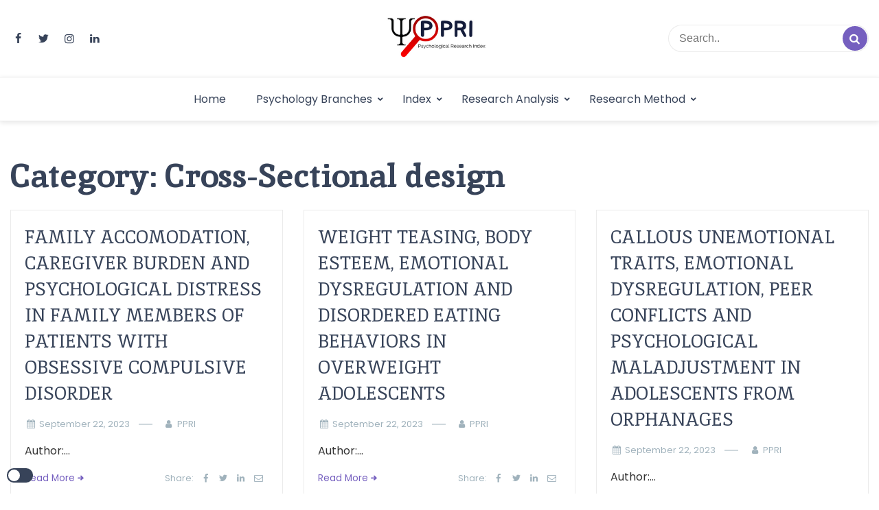

--- FILE ---
content_type: text/html; charset=UTF-8
request_url: https://ppri.pk/research-type/quantitative/cross-sectional-design/
body_size: 38645
content:
<!doctype html>
<html lang="en-US" prefix="og: https://ogp.me/ns#">

<head>
    <meta charset="UTF-8">
    <meta name="description" content="An Atlas of Pakistani Psychological Research">
    <meta name="viewport" content="width=device-width, initial-scale=1">
    <meta name="color-scheme" content="light">
    <link rel="profile" href="https://gmpg.org/xfn/11">

    	<style>img:is([sizes="auto" i], [sizes^="auto," i]) { contain-intrinsic-size: 3000px 1500px }</style>
	
<!-- Search Engine Optimization by Rank Math - https://rankmath.com/ -->
<title>Cross-Sectional design - Pakistan Psychological Research Index</title>
<meta name="robots" content="follow, index, max-snippet:-1, max-video-preview:-1, max-image-preview:large"/>
<link rel="canonical" href="https://ppri.pk/research-type/quantitative/cross-sectional-design/" />
<link rel="next" href="https://ppri.pk/research-type/quantitative/cross-sectional-design/page/2/" />
<meta property="og:locale" content="en_US" />
<meta property="og:type" content="article" />
<meta property="og:title" content="Cross-Sectional design - Pakistan Psychological Research Index" />
<meta property="og:url" content="https://ppri.pk/research-type/quantitative/cross-sectional-design/" />
<meta property="og:site_name" content="Pakistan Psychological Research Index" />
<meta name="twitter:card" content="summary_large_image" />
<meta name="twitter:title" content="Cross-Sectional design - Pakistan Psychological Research Index" />
<meta name="twitter:label1" content="Posts" />
<meta name="twitter:data1" content="301" />
<!-- /Rank Math WordPress SEO plugin -->

<link rel='dns-prefetch' href='//fonts.googleapis.com' />
<link rel="alternate" type="application/rss+xml" title="Pakistan Psychological Research Index &raquo; Feed" href="https://ppri.pk/feed/" />
<link rel="alternate" type="application/rss+xml" title="Pakistan Psychological Research Index &raquo; Comments Feed" href="https://ppri.pk/comments/feed/" />
<link rel="alternate" type="application/rss+xml" title="Pakistan Psychological Research Index &raquo; Cross-Sectional design Category Feed" href="https://ppri.pk/research-type/quantitative/cross-sectional-design/feed/" />
<script>
window._wpemojiSettings = {"baseUrl":"https:\/\/s.w.org\/images\/core\/emoji\/16.0.1\/72x72\/","ext":".png","svgUrl":"https:\/\/s.w.org\/images\/core\/emoji\/16.0.1\/svg\/","svgExt":".svg","source":{"concatemoji":"https:\/\/ppri.pk\/wp-includes\/js\/wp-emoji-release.min.js?ver=6.8.3"}};
/*! This file is auto-generated */
!function(s,n){var o,i,e;function c(e){try{var t={supportTests:e,timestamp:(new Date).valueOf()};sessionStorage.setItem(o,JSON.stringify(t))}catch(e){}}function p(e,t,n){e.clearRect(0,0,e.canvas.width,e.canvas.height),e.fillText(t,0,0);var t=new Uint32Array(e.getImageData(0,0,e.canvas.width,e.canvas.height).data),a=(e.clearRect(0,0,e.canvas.width,e.canvas.height),e.fillText(n,0,0),new Uint32Array(e.getImageData(0,0,e.canvas.width,e.canvas.height).data));return t.every(function(e,t){return e===a[t]})}function u(e,t){e.clearRect(0,0,e.canvas.width,e.canvas.height),e.fillText(t,0,0);for(var n=e.getImageData(16,16,1,1),a=0;a<n.data.length;a++)if(0!==n.data[a])return!1;return!0}function f(e,t,n,a){switch(t){case"flag":return n(e,"\ud83c\udff3\ufe0f\u200d\u26a7\ufe0f","\ud83c\udff3\ufe0f\u200b\u26a7\ufe0f")?!1:!n(e,"\ud83c\udde8\ud83c\uddf6","\ud83c\udde8\u200b\ud83c\uddf6")&&!n(e,"\ud83c\udff4\udb40\udc67\udb40\udc62\udb40\udc65\udb40\udc6e\udb40\udc67\udb40\udc7f","\ud83c\udff4\u200b\udb40\udc67\u200b\udb40\udc62\u200b\udb40\udc65\u200b\udb40\udc6e\u200b\udb40\udc67\u200b\udb40\udc7f");case"emoji":return!a(e,"\ud83e\udedf")}return!1}function g(e,t,n,a){var r="undefined"!=typeof WorkerGlobalScope&&self instanceof WorkerGlobalScope?new OffscreenCanvas(300,150):s.createElement("canvas"),o=r.getContext("2d",{willReadFrequently:!0}),i=(o.textBaseline="top",o.font="600 32px Arial",{});return e.forEach(function(e){i[e]=t(o,e,n,a)}),i}function t(e){var t=s.createElement("script");t.src=e,t.defer=!0,s.head.appendChild(t)}"undefined"!=typeof Promise&&(o="wpEmojiSettingsSupports",i=["flag","emoji"],n.supports={everything:!0,everythingExceptFlag:!0},e=new Promise(function(e){s.addEventListener("DOMContentLoaded",e,{once:!0})}),new Promise(function(t){var n=function(){try{var e=JSON.parse(sessionStorage.getItem(o));if("object"==typeof e&&"number"==typeof e.timestamp&&(new Date).valueOf()<e.timestamp+604800&&"object"==typeof e.supportTests)return e.supportTests}catch(e){}return null}();if(!n){if("undefined"!=typeof Worker&&"undefined"!=typeof OffscreenCanvas&&"undefined"!=typeof URL&&URL.createObjectURL&&"undefined"!=typeof Blob)try{var e="postMessage("+g.toString()+"("+[JSON.stringify(i),f.toString(),p.toString(),u.toString()].join(",")+"));",a=new Blob([e],{type:"text/javascript"}),r=new Worker(URL.createObjectURL(a),{name:"wpTestEmojiSupports"});return void(r.onmessage=function(e){c(n=e.data),r.terminate(),t(n)})}catch(e){}c(n=g(i,f,p,u))}t(n)}).then(function(e){for(var t in e)n.supports[t]=e[t],n.supports.everything=n.supports.everything&&n.supports[t],"flag"!==t&&(n.supports.everythingExceptFlag=n.supports.everythingExceptFlag&&n.supports[t]);n.supports.everythingExceptFlag=n.supports.everythingExceptFlag&&!n.supports.flag,n.DOMReady=!1,n.readyCallback=function(){n.DOMReady=!0}}).then(function(){return e}).then(function(){var e;n.supports.everything||(n.readyCallback(),(e=n.source||{}).concatemoji?t(e.concatemoji):e.wpemoji&&e.twemoji&&(t(e.twemoji),t(e.wpemoji)))}))}((window,document),window._wpemojiSettings);
</script>

<style id='wp-emoji-styles-inline-css'>

	img.wp-smiley, img.emoji {
		display: inline !important;
		border: none !important;
		box-shadow: none !important;
		height: 1em !important;
		width: 1em !important;
		margin: 0 0.07em !important;
		vertical-align: -0.1em !important;
		background: none !important;
		padding: 0 !important;
	}
</style>
<link rel='stylesheet' id='wp-block-library-css' href='https://ppri.pk/wp-includes/css/dist/block-library/style.min.css?ver=6.8.3' media='all' />
<style id='classic-theme-styles-inline-css'>
/*! This file is auto-generated */
.wp-block-button__link{color:#fff;background-color:#32373c;border-radius:9999px;box-shadow:none;text-decoration:none;padding:calc(.667em + 2px) calc(1.333em + 2px);font-size:1.125em}.wp-block-file__button{background:#32373c;color:#fff;text-decoration:none}
</style>
<style id='global-styles-inline-css'>
:root{--wp--preset--aspect-ratio--square: 1;--wp--preset--aspect-ratio--4-3: 4/3;--wp--preset--aspect-ratio--3-4: 3/4;--wp--preset--aspect-ratio--3-2: 3/2;--wp--preset--aspect-ratio--2-3: 2/3;--wp--preset--aspect-ratio--16-9: 16/9;--wp--preset--aspect-ratio--9-16: 9/16;--wp--preset--color--black: #000000;--wp--preset--color--cyan-bluish-gray: #abb8c3;--wp--preset--color--white: #ffffff;--wp--preset--color--pale-pink: #f78da7;--wp--preset--color--vivid-red: #cf2e2e;--wp--preset--color--luminous-vivid-orange: #ff6900;--wp--preset--color--luminous-vivid-amber: #fcb900;--wp--preset--color--light-green-cyan: #7bdcb5;--wp--preset--color--vivid-green-cyan: #00d084;--wp--preset--color--pale-cyan-blue: #8ed1fc;--wp--preset--color--vivid-cyan-blue: #0693e3;--wp--preset--color--vivid-purple: #9b51e0;--wp--preset--gradient--vivid-cyan-blue-to-vivid-purple: linear-gradient(135deg,rgba(6,147,227,1) 0%,rgb(155,81,224) 100%);--wp--preset--gradient--light-green-cyan-to-vivid-green-cyan: linear-gradient(135deg,rgb(122,220,180) 0%,rgb(0,208,130) 100%);--wp--preset--gradient--luminous-vivid-amber-to-luminous-vivid-orange: linear-gradient(135deg,rgba(252,185,0,1) 0%,rgba(255,105,0,1) 100%);--wp--preset--gradient--luminous-vivid-orange-to-vivid-red: linear-gradient(135deg,rgba(255,105,0,1) 0%,rgb(207,46,46) 100%);--wp--preset--gradient--very-light-gray-to-cyan-bluish-gray: linear-gradient(135deg,rgb(238,238,238) 0%,rgb(169,184,195) 100%);--wp--preset--gradient--cool-to-warm-spectrum: linear-gradient(135deg,rgb(74,234,220) 0%,rgb(151,120,209) 20%,rgb(207,42,186) 40%,rgb(238,44,130) 60%,rgb(251,105,98) 80%,rgb(254,248,76) 100%);--wp--preset--gradient--blush-light-purple: linear-gradient(135deg,rgb(255,206,236) 0%,rgb(152,150,240) 100%);--wp--preset--gradient--blush-bordeaux: linear-gradient(135deg,rgb(254,205,165) 0%,rgb(254,45,45) 50%,rgb(107,0,62) 100%);--wp--preset--gradient--luminous-dusk: linear-gradient(135deg,rgb(255,203,112) 0%,rgb(199,81,192) 50%,rgb(65,88,208) 100%);--wp--preset--gradient--pale-ocean: linear-gradient(135deg,rgb(255,245,203) 0%,rgb(182,227,212) 50%,rgb(51,167,181) 100%);--wp--preset--gradient--electric-grass: linear-gradient(135deg,rgb(202,248,128) 0%,rgb(113,206,126) 100%);--wp--preset--gradient--midnight: linear-gradient(135deg,rgb(2,3,129) 0%,rgb(40,116,252) 100%);--wp--preset--font-size--small: 13px;--wp--preset--font-size--medium: 20px;--wp--preset--font-size--large: 36px;--wp--preset--font-size--x-large: 42px;--wp--preset--spacing--20: 0.44rem;--wp--preset--spacing--30: 0.67rem;--wp--preset--spacing--40: 1rem;--wp--preset--spacing--50: 1.5rem;--wp--preset--spacing--60: 2.25rem;--wp--preset--spacing--70: 3.38rem;--wp--preset--spacing--80: 5.06rem;--wp--preset--shadow--natural: 6px 6px 9px rgba(0, 0, 0, 0.2);--wp--preset--shadow--deep: 12px 12px 50px rgba(0, 0, 0, 0.4);--wp--preset--shadow--sharp: 6px 6px 0px rgba(0, 0, 0, 0.2);--wp--preset--shadow--outlined: 6px 6px 0px -3px rgba(255, 255, 255, 1), 6px 6px rgba(0, 0, 0, 1);--wp--preset--shadow--crisp: 6px 6px 0px rgba(0, 0, 0, 1);}:where(.is-layout-flex){gap: 0.5em;}:where(.is-layout-grid){gap: 0.5em;}body .is-layout-flex{display: flex;}.is-layout-flex{flex-wrap: wrap;align-items: center;}.is-layout-flex > :is(*, div){margin: 0;}body .is-layout-grid{display: grid;}.is-layout-grid > :is(*, div){margin: 0;}:where(.wp-block-columns.is-layout-flex){gap: 2em;}:where(.wp-block-columns.is-layout-grid){gap: 2em;}:where(.wp-block-post-template.is-layout-flex){gap: 1.25em;}:where(.wp-block-post-template.is-layout-grid){gap: 1.25em;}.has-black-color{color: var(--wp--preset--color--black) !important;}.has-cyan-bluish-gray-color{color: var(--wp--preset--color--cyan-bluish-gray) !important;}.has-white-color{color: var(--wp--preset--color--white) !important;}.has-pale-pink-color{color: var(--wp--preset--color--pale-pink) !important;}.has-vivid-red-color{color: var(--wp--preset--color--vivid-red) !important;}.has-luminous-vivid-orange-color{color: var(--wp--preset--color--luminous-vivid-orange) !important;}.has-luminous-vivid-amber-color{color: var(--wp--preset--color--luminous-vivid-amber) !important;}.has-light-green-cyan-color{color: var(--wp--preset--color--light-green-cyan) !important;}.has-vivid-green-cyan-color{color: var(--wp--preset--color--vivid-green-cyan) !important;}.has-pale-cyan-blue-color{color: var(--wp--preset--color--pale-cyan-blue) !important;}.has-vivid-cyan-blue-color{color: var(--wp--preset--color--vivid-cyan-blue) !important;}.has-vivid-purple-color{color: var(--wp--preset--color--vivid-purple) !important;}.has-black-background-color{background-color: var(--wp--preset--color--black) !important;}.has-cyan-bluish-gray-background-color{background-color: var(--wp--preset--color--cyan-bluish-gray) !important;}.has-white-background-color{background-color: var(--wp--preset--color--white) !important;}.has-pale-pink-background-color{background-color: var(--wp--preset--color--pale-pink) !important;}.has-vivid-red-background-color{background-color: var(--wp--preset--color--vivid-red) !important;}.has-luminous-vivid-orange-background-color{background-color: var(--wp--preset--color--luminous-vivid-orange) !important;}.has-luminous-vivid-amber-background-color{background-color: var(--wp--preset--color--luminous-vivid-amber) !important;}.has-light-green-cyan-background-color{background-color: var(--wp--preset--color--light-green-cyan) !important;}.has-vivid-green-cyan-background-color{background-color: var(--wp--preset--color--vivid-green-cyan) !important;}.has-pale-cyan-blue-background-color{background-color: var(--wp--preset--color--pale-cyan-blue) !important;}.has-vivid-cyan-blue-background-color{background-color: var(--wp--preset--color--vivid-cyan-blue) !important;}.has-vivid-purple-background-color{background-color: var(--wp--preset--color--vivid-purple) !important;}.has-black-border-color{border-color: var(--wp--preset--color--black) !important;}.has-cyan-bluish-gray-border-color{border-color: var(--wp--preset--color--cyan-bluish-gray) !important;}.has-white-border-color{border-color: var(--wp--preset--color--white) !important;}.has-pale-pink-border-color{border-color: var(--wp--preset--color--pale-pink) !important;}.has-vivid-red-border-color{border-color: var(--wp--preset--color--vivid-red) !important;}.has-luminous-vivid-orange-border-color{border-color: var(--wp--preset--color--luminous-vivid-orange) !important;}.has-luminous-vivid-amber-border-color{border-color: var(--wp--preset--color--luminous-vivid-amber) !important;}.has-light-green-cyan-border-color{border-color: var(--wp--preset--color--light-green-cyan) !important;}.has-vivid-green-cyan-border-color{border-color: var(--wp--preset--color--vivid-green-cyan) !important;}.has-pale-cyan-blue-border-color{border-color: var(--wp--preset--color--pale-cyan-blue) !important;}.has-vivid-cyan-blue-border-color{border-color: var(--wp--preset--color--vivid-cyan-blue) !important;}.has-vivid-purple-border-color{border-color: var(--wp--preset--color--vivid-purple) !important;}.has-vivid-cyan-blue-to-vivid-purple-gradient-background{background: var(--wp--preset--gradient--vivid-cyan-blue-to-vivid-purple) !important;}.has-light-green-cyan-to-vivid-green-cyan-gradient-background{background: var(--wp--preset--gradient--light-green-cyan-to-vivid-green-cyan) !important;}.has-luminous-vivid-amber-to-luminous-vivid-orange-gradient-background{background: var(--wp--preset--gradient--luminous-vivid-amber-to-luminous-vivid-orange) !important;}.has-luminous-vivid-orange-to-vivid-red-gradient-background{background: var(--wp--preset--gradient--luminous-vivid-orange-to-vivid-red) !important;}.has-very-light-gray-to-cyan-bluish-gray-gradient-background{background: var(--wp--preset--gradient--very-light-gray-to-cyan-bluish-gray) !important;}.has-cool-to-warm-spectrum-gradient-background{background: var(--wp--preset--gradient--cool-to-warm-spectrum) !important;}.has-blush-light-purple-gradient-background{background: var(--wp--preset--gradient--blush-light-purple) !important;}.has-blush-bordeaux-gradient-background{background: var(--wp--preset--gradient--blush-bordeaux) !important;}.has-luminous-dusk-gradient-background{background: var(--wp--preset--gradient--luminous-dusk) !important;}.has-pale-ocean-gradient-background{background: var(--wp--preset--gradient--pale-ocean) !important;}.has-electric-grass-gradient-background{background: var(--wp--preset--gradient--electric-grass) !important;}.has-midnight-gradient-background{background: var(--wp--preset--gradient--midnight) !important;}.has-small-font-size{font-size: var(--wp--preset--font-size--small) !important;}.has-medium-font-size{font-size: var(--wp--preset--font-size--medium) !important;}.has-large-font-size{font-size: var(--wp--preset--font-size--large) !important;}.has-x-large-font-size{font-size: var(--wp--preset--font-size--x-large) !important;}
:where(.wp-block-post-template.is-layout-flex){gap: 1.25em;}:where(.wp-block-post-template.is-layout-grid){gap: 1.25em;}
:where(.wp-block-columns.is-layout-flex){gap: 2em;}:where(.wp-block-columns.is-layout-grid){gap: 2em;}
:root :where(.wp-block-pullquote){font-size: 1.5em;line-height: 1.6;}
</style>
<link rel='stylesheet' id='contact-form-7-css' href='https://ppri.pk/wp-content/plugins/contact-form-7/includes/css/styles.css?ver=6.1.1' media='all' />
<link rel='stylesheet' id='fontello-css' href='https://ppri.pk/wp-content/themes/simple-press/css/fontello.css?ver=6.8.3' media='all' />
<link rel='stylesheet' id='simple-press-googlefonts-css' href='https://fonts.googleapis.com/css?family=Poppins%3A200%2C300%2C400%2C500%2C600%2C700%2C800%2C900%7CInika%3A200%2C300%2C400%2C500%2C600%2C700%2C800%2C900%7CCormorant+Garamond%3A200%2C300%2C400%2C500%2C600%2C700%2C800%2C900%7C&#038;ver=6.8.3' media='all' />
<link rel='stylesheet' id='simple-press-style-css' href='https://ppri.pk/wp-content/themes/simple-press/style.css?ver=1.0.7' media='all' />
<style id='simple-press-style-inline-css'>


                :root {
                        --primary-color: #755fbf;
                        --secondary-color: #3a458c;
                        --text-color: #333333;
                        --light-color: #ffffff;
                        --dark-color: #374359;
                        --grey-color: #a0b2bc;
                }
                
                /* font family */
                body{ font: 400 16px Poppins; line-height: 1.7;}

                h1,h2,h3,h4,h5,h6{ font-family: Inika }                


                /* site title size */
                .site-title a{color: #dd3333;}
                .site-title{font-size: 4rem; font-family: Cormorant Garamond; }

                header .custom-logo{ width: 12rem; }

                /* container width */
                .container{max-width: 1400px; }

                
        
</style>
<link rel='stylesheet' id='elementor-frontend-css' href='https://ppri.pk/wp-content/plugins/elementor/assets/css/frontend.min.css?ver=3.31.3' media='all' />
<link rel='stylesheet' id='eael-general-css' href='https://ppri.pk/wp-content/plugins/essential-addons-for-elementor-lite/assets/front-end/css/view/general.min.css?ver=6.3.0' media='all' />
<script src="https://ppri.pk/wp-includes/js/jquery/jquery.min.js?ver=3.7.1" id="jquery-core-js"></script>
<script src="https://ppri.pk/wp-includes/js/jquery/jquery-migrate.min.js?ver=3.4.1" id="jquery-migrate-js"></script>
<script id="simple_press_loadmore-js-extra">
var simple_press_loadmore_params = {"ajaxurl":"https:\/\/ppri.pk\/wp-admin\/admin-ajax.php","current_page":"1","max_page":"8","cat":"60"};
</script>
<script src="https://ppri.pk/wp-content/themes/simple-press/js/loadmore.js?ver=6.8.3" id="simple_press_loadmore-js"></script>
<link rel="https://api.w.org/" href="https://ppri.pk/wp-json/" /><link rel="alternate" title="JSON" type="application/json" href="https://ppri.pk/wp-json/wp/v2/categories/60" /><link rel="EditURI" type="application/rsd+xml" title="RSD" href="https://ppri.pk/xmlrpc.php?rsd" />
<meta name="generator" content="Elementor 3.31.3; features: additional_custom_breakpoints, e_element_cache; settings: css_print_method-external, google_font-enabled, font_display-auto">
			<style>
				.e-con.e-parent:nth-of-type(n+4):not(.e-lazyloaded):not(.e-no-lazyload),
				.e-con.e-parent:nth-of-type(n+4):not(.e-lazyloaded):not(.e-no-lazyload) * {
					background-image: none !important;
				}
				@media screen and (max-height: 1024px) {
					.e-con.e-parent:nth-of-type(n+3):not(.e-lazyloaded):not(.e-no-lazyload),
					.e-con.e-parent:nth-of-type(n+3):not(.e-lazyloaded):not(.e-no-lazyload) * {
						background-image: none !important;
					}
				}
				@media screen and (max-height: 640px) {
					.e-con.e-parent:nth-of-type(n+2):not(.e-lazyloaded):not(.e-no-lazyload),
					.e-con.e-parent:nth-of-type(n+2):not(.e-lazyloaded):not(.e-no-lazyload) * {
						background-image: none !important;
					}
				}
			</style>
					<style type="text/css">
					.site-title,
			.site-description {
				position: absolute;
				clip: rect(1px, 1px, 1px, 1px);
				}
					</style>
		<link rel="icon" href="https://ppri.pk/wp-content/uploads/2022/03/Ppri.pk-social-logo-2-150x150.png" sizes="32x32" />
<link rel="icon" href="https://ppri.pk/wp-content/uploads/2022/03/Ppri.pk-social-logo-2-300x300.png" sizes="192x192" />
<link rel="apple-touch-icon" href="https://ppri.pk/wp-content/uploads/2022/03/Ppri.pk-social-logo-2-300x300.png" />
<meta name="msapplication-TileImage" content="https://ppri.pk/wp-content/uploads/2022/03/Ppri.pk-social-logo-2-300x300.png" />
	<!-- Global site tag (gtag.js) - Google Analytics -->
<script async src="https://www.googletagmanager.com/gtag/js?id=UA-32338362-2"></script>
<script>
  window.dataLayer = window.dataLayer || [];
  function gtag(){dataLayer.push(arguments);}
  gtag('js', new Date());

  gtag('config', 'UA-32338362-2');
</script>
<meta name="google-adsense-account" content="ca-pub-9689617273618979">

</head>


<body class="archive category category-cross-sectional-design category-60 wp-custom-logo wp-theme-simple-press hfeed elementor-default elementor-kit-3410">
        
    <div id="page" class="site">
        <a class="skip-link screen-reader-text" href="#primary">Skip to content</a>

        <header id="masthead" class="site-header">
            <div class="header-layout-4">
	<div class="middle-header header-wrapper">
		<div class="container">
			<ul class="social-links">
        <li><a target="_blank" rel="noreferrer noopener" href="https://www.facebook.com/PPR.index"><span
                class="icon-facebook"></span></a></li>
            <li><a target="_blank" rel="noreferrer noopener"
            href="https://twitter.com/PPRi_research"><span class="icon-twitter"></span></a>
    </li>
            <li><a target="_blank" rel="noreferrer noopener"
            href="https://www.instagram.com/pprindex/"><span
                class="icon-instagram"></span></a></li>
            <li><a target="_blank" rel="noreferrer noopener"
            href="https://www.linkedin.com/company/40953168/admin/"><span
                class="icon-linkedin"></span></a></li>
        
        
</ul>

			<div class="site-branding">
				<a href="https://ppri.pk/" class="custom-logo-link" rel="home"><img width="300" height="100" src="https://ppri.pk/wp-content/uploads/2022/03/Ppri.pk-web-logo.png" class="custom-logo" alt="ppri.pk web logo" decoding="async" /></a><div class="site-title"><a href="https://ppri.pk" rel="home">Pakistan Psychological Research Index</a></div>									<p class="site-description">An Atlas of Pakistani Psychological Research</p>
							</div><!-- .site-branding -->
			<form class="header-search" action="https://ppri.pk">
	<input type="text" placeholder="Search.." name="s">
	<button type="submit"><i class="icon-search"></i></button>
</form> 
		</div>
	</div>
	<div class="sticky-top">
	<div class="bottom-header">
		<div class="container">
			<div class="site-branding">
				<a href="https://ppri.pk/" class="custom-logo-link" rel="home"><img width="300" height="100" src="https://ppri.pk/wp-content/uploads/2022/03/Ppri.pk-web-logo.png" class="custom-logo" alt="ppri.pk web logo" decoding="async" /></a><div class="site-title"><a href="https://ppri.pk" rel="home">Pakistan Psychological Research Index</a></div>									<p class="site-description">An Atlas of Pakistani Psychological Research</p>
							</div><!-- .site-branding -->
			<nav id="site-navigation" class="main-navigation">
				<button class="menu-toggle" aria-controls="primary-menu" aria-expanded="false"><!-- Primary Menu -->
					<div id="nav-icon">
						<span></span>
						<span></span>
						<span></span>
						<span></span>
					</div>
				</button>
				<div class="menu-menu-1-container"><ul id="primary-menu" class="menu"><li id="menu-item-3421" class="menu-item menu-item-type-custom menu-item-object-custom menu-item-home menu-item-3421"><a href="https://ppri.pk/">Home</a></li>
<li id="menu-item-3563" class="menu-item menu-item-type-post_type menu-item-object-page menu-item-has-children menu-item-3563"><a href="https://ppri.pk/psychology-branches/">Psychology Branches</a>
<ul class="sub-menu">
	<li id="menu-item-27408" class="menu-item menu-item-type-taxonomy menu-item-object-category menu-item-27408"><a href="https://ppri.pk/psychology/abnormal-psychology/">Abnormal Psychology</a></li>
	<li id="menu-item-27409" class="menu-item menu-item-type-taxonomy menu-item-object-category menu-item-27409"><a href="https://ppri.pk/psychology/behavioral-psychology/">Behavioral Psychology</a></li>
	<li id="menu-item-27412" class="menu-item menu-item-type-taxonomy menu-item-object-category menu-item-27412"><a href="https://ppri.pk/psychology/clinical-psychology/">Clinical Psychology</a></li>
	<li id="menu-item-27413" class="menu-item menu-item-type-taxonomy menu-item-object-category menu-item-27413"><a href="https://ppri.pk/psychology/cognitive-psychology/">Cognitive Psychology</a></li>
	<li id="menu-item-27415" class="menu-item menu-item-type-taxonomy menu-item-object-category menu-item-27415"><a href="https://ppri.pk/psychology/development-psychology/">Developmental Psychology</a></li>
	<li id="menu-item-27411" class="menu-item menu-item-type-taxonomy menu-item-object-category menu-item-27411"><a href="https://ppri.pk/psychology/child-psychology/">Child Psychology</a></li>
	<li id="menu-item-27417" class="menu-item menu-item-type-taxonomy menu-item-object-category menu-item-27417"><a href="https://ppri.pk/psychology/environmental-psychology-psychology/">Environmental psychology</a></li>
	<li id="menu-item-27416" class="menu-item menu-item-type-taxonomy menu-item-object-category menu-item-27416"><a href="https://ppri.pk/psychology/educational-psychology/">Educational Psychology</a></li>
	<li id="menu-item-27418" class="menu-item menu-item-type-taxonomy menu-item-object-category menu-item-27418"><a href="https://ppri.pk/psychology/family-psychology/">Family Psychology</a></li>
	<li id="menu-item-27419" class="menu-item menu-item-type-taxonomy menu-item-object-category menu-item-27419"><a href="https://ppri.pk/psychology/forensic-psychology/">Forensic Psychology</a></li>
	<li id="menu-item-27420" class="menu-item menu-item-type-taxonomy menu-item-object-category menu-item-27420"><a href="https://ppri.pk/psychology/gender-psychology/">Gender Psychology</a></li>
	<li id="menu-item-27421" class="menu-item menu-item-type-taxonomy menu-item-object-category menu-item-27421"><a href="https://ppri.pk/psychology/health-psychology/">Health Psychology</a></li>
	<li id="menu-item-27423" class="menu-item menu-item-type-taxonomy menu-item-object-category menu-item-27423"><a href="https://ppri.pk/psychology/marital-psychology/">Marital Psychology</a></li>
	<li id="menu-item-27424" class="menu-item menu-item-type-taxonomy menu-item-object-category menu-item-27424"><a href="https://ppri.pk/psychology/development-psychology/moral-psychology/">Moral Psychology</a></li>
	<li id="menu-item-27426" class="menu-item menu-item-type-taxonomy menu-item-object-category menu-item-has-children menu-item-27426"><a href="https://ppri.pk/psychology/organizational-psychology/">Organizational psychology</a>
	<ul class="sub-menu">
		<li id="menu-item-27422" class="menu-item menu-item-type-taxonomy menu-item-object-category menu-item-27422"><a href="https://ppri.pk/psychology/organizational-psychology/industrial-psychology/">Industrial Psychology</a></li>
		<li id="menu-item-27410" class="menu-item menu-item-type-taxonomy menu-item-object-category menu-item-27410"><a href="https://ppri.pk/psychology/business-psychology/">Business Psychology</a></li>
		<li id="menu-item-27414" class="menu-item menu-item-type-taxonomy menu-item-object-category menu-item-27414"><a href="https://ppri.pk/psychology/organizational-psychology/consumer-psychology/">Consumer Psychology</a></li>
		<li id="menu-item-27441" class="menu-item menu-item-type-taxonomy menu-item-object-category menu-item-27441"><a href="https://ppri.pk/psychology/vocaational-psychology/">Vocational Psychology</a></li>
	</ul>
</li>
	<li id="menu-item-27430" class="menu-item menu-item-type-taxonomy menu-item-object-category menu-item-27430"><a href="https://ppri.pk/psychology/development-psychology/psychology-of-age/">Psychology of Age</a></li>
	<li id="menu-item-27427" class="menu-item menu-item-type-taxonomy menu-item-object-category menu-item-27427"><a href="https://ppri.pk/psychology/personality-psychology/">Personality Psychology</a></li>
	<li id="menu-item-27428" class="menu-item menu-item-type-taxonomy menu-item-object-category menu-item-27428"><a href="https://ppri.pk/psychology/police-psychology/">Police Psychology</a></li>
	<li id="menu-item-27429" class="menu-item menu-item-type-taxonomy menu-item-object-category menu-item-has-children menu-item-27429"><a href="https://ppri.pk/psychology/positive-psychology/">Positive Psychology</a>
	<ul class="sub-menu">
		<li id="menu-item-27425" class="menu-item menu-item-type-taxonomy menu-item-object-category menu-item-27425"><a href="https://ppri.pk/psychology/positive-psychology/music-psychology/">Music Psychology</a></li>
	</ul>
</li>
	<li id="menu-item-27435" class="menu-item menu-item-type-taxonomy menu-item-object-category menu-item-27435"><a href="https://ppri.pk/psychology/psychology-of-politics/">Psychology of Politics</a></li>
	<li id="menu-item-27436" class="menu-item menu-item-type-taxonomy menu-item-object-category menu-item-27436"><a href="https://ppri.pk/psychology/psychology-of-religion/">Psychology of Religion</a></li>
	<li id="menu-item-27439" class="menu-item menu-item-type-taxonomy menu-item-object-category menu-item-has-children menu-item-27439"><a href="https://ppri.pk/psychology/social-psychology/">Social Psychology</a>
	<ul class="sub-menu">
		<li id="menu-item-27431" class="menu-item menu-item-type-taxonomy menu-item-object-category menu-item-27431"><a href="https://ppri.pk/psychology/culture-psychology/">Cultural Psychology</a></li>
		<li id="menu-item-27434" class="menu-item menu-item-type-taxonomy menu-item-object-category menu-item-27434"><a href="https://ppri.pk/psychology/development-psychology/psychology-of-language/">Psychology of Language</a></li>
		<li id="menu-item-27437" class="menu-item menu-item-type-taxonomy menu-item-object-category menu-item-27437"><a href="https://ppri.pk/psychology/psychology-of-violence/">Psychology of Violence</a></li>
		<li id="menu-item-27433" class="menu-item menu-item-type-taxonomy menu-item-object-category menu-item-27433"><a href="https://ppri.pk/psychology/gender-psychology/psychology-of-harassment/">Psychology of Harassment</a></li>
	</ul>
</li>
	<li id="menu-item-27440" class="menu-item menu-item-type-taxonomy menu-item-object-category menu-item-27440"><a href="https://ppri.pk/psychology/trauma-psychology/">Trauma Psychology</a></li>
	<li id="menu-item-27438" class="menu-item menu-item-type-taxonomy menu-item-object-category menu-item-27438"><a href="https://ppri.pk/psychology/school-psychology/">School Psychology</a></li>
</ul>
</li>
<li id="menu-item-3521" class="menu-item menu-item-type-post_type menu-item-object-page menu-item-has-children menu-item-3521"><a href="https://ppri.pk/index/">Index</a>
<ul class="sub-menu">
	<li id="menu-item-27446" class="menu-item menu-item-type-taxonomy menu-item-object-category menu-item-has-children menu-item-27446"><a href="https://ppri.pk/index/article/">Article</a>
	<ul class="sub-menu">
		<li id="menu-item-27444" class="menu-item menu-item-type-taxonomy menu-item-object-category menu-item-27444"><a href="https://ppri.pk/index/article/2000-2010-article/">2001-2010</a></li>
		<li id="menu-item-27445" class="menu-item menu-item-type-taxonomy menu-item-object-category menu-item-27445"><a href="https://ppri.pk/index/article/2011-2020-article/">2011-2020</a></li>
	</ul>
</li>
	<li id="menu-item-27447" class="menu-item menu-item-type-taxonomy menu-item-object-category menu-item-has-children menu-item-27447"><a href="https://ppri.pk/index/thesis/">Thesis</a>
	<ul class="sub-menu">
		<li id="menu-item-27442" class="menu-item menu-item-type-taxonomy menu-item-object-category menu-item-27442"><a href="https://ppri.pk/index/thesis/1991-2000-thesis/">1991-2000</a></li>
		<li id="menu-item-27443" class="menu-item menu-item-type-taxonomy menu-item-object-category menu-item-27443"><a href="https://ppri.pk/index/thesis/2011-2020-thesis/">2011-2020</a></li>
	</ul>
</li>
	<li id="menu-item-27448" class="menu-item menu-item-type-taxonomy menu-item-object-category menu-item-has-children menu-item-27448"><a href="https://ppri.pk/index/tools/">Tools</a>
	<ul class="sub-menu">
		<li id="menu-item-27449" class="menu-item menu-item-type-taxonomy menu-item-object-category menu-item-27449"><a href="https://ppri.pk/index/tools/translation/">Translation</a></li>
		<li id="menu-item-27450" class="menu-item menu-item-type-taxonomy menu-item-object-category menu-item-27450"><a href="https://ppri.pk/index/tools/validation/">Validation</a></li>
		<li id="menu-item-27451" class="menu-item menu-item-type-taxonomy menu-item-object-category menu-item-27451"><a href="https://ppri.pk/index/tools/adaptation/">Adaptation</a></li>
	</ul>
</li>
</ul>
</li>
<li id="menu-item-27452" class="menu-item menu-item-type-taxonomy menu-item-object-category menu-item-has-children menu-item-27452"><a href="https://ppri.pk/research-analysis/">Research Analysis</a>
<ul class="sub-menu">
	<li id="menu-item-3556" class="menu-item menu-item-type-post_type menu-item-object-page menu-item-has-children menu-item-3556"><a href="https://ppri.pk/?page_id=3550">Quantitative Statistical Analysis</a>
	<ul class="sub-menu">
		<li id="menu-item-27615" class="menu-item menu-item-type-taxonomy menu-item-object-category menu-item-has-children menu-item-27615"><a href="https://ppri.pk/research-analysis/quantitative-statistical-analysis/anova/">ANOVA</a>
		<ul class="sub-menu">
			<li id="menu-item-27644" class="menu-item menu-item-type-taxonomy menu-item-object-category menu-item-27644"><a href="https://ppri.pk/research-analysis/quantitative-statistical-analysis/anova/one-way-anova-statistical-analysis/">One-Way ANOVA</a></li>
			<li id="menu-item-27657" class="menu-item menu-item-type-taxonomy menu-item-object-category menu-item-27657"><a href="https://ppri.pk/research-analysis/quantitative-statistical-analysis/anova/two-way-anova/">Two way ANOVA</a></li>
			<li id="menu-item-27656" class="menu-item menu-item-type-taxonomy menu-item-object-category menu-item-27656"><a href="https://ppri.pk/research-analysis/quantitative-statistical-analysis/anova/three-way-anova/">Three-way ANOVA</a></li>
		</ul>
</li>
		<li id="menu-item-27619" class="menu-item menu-item-type-taxonomy menu-item-object-category menu-item-27619"><a href="https://ppri.pk/research-analysis/quantitative-statistical-analysis/chi-square/">Chi Square</a></li>
		<li id="menu-item-27620" class="menu-item menu-item-type-taxonomy menu-item-object-category menu-item-27620"><a href="https://ppri.pk/research-analysis/quantitative-statistical-analysis/cluster-analysis/">Cluster analysis</a></li>
		<li id="menu-item-27622" class="menu-item menu-item-type-taxonomy menu-item-object-category menu-item-has-children menu-item-27622"><a href="https://ppri.pk/research-analysis/quantitative-statistical-analysis/correlation-analysis/">Correlation Analysis</a>
		<ul class="sub-menu">
			<li id="menu-item-27648" class="menu-item menu-item-type-taxonomy menu-item-object-category menu-item-27648"><a href="https://ppri.pk/research-analysis/quantitative-statistical-analysis/correlation-analysis/pearson-product-moment-correlation/">Pearson Product Moment Correlation</a></li>
			<li id="menu-item-27618" class="menu-item menu-item-type-taxonomy menu-item-object-category menu-item-27618"><a href="https://ppri.pk/research-analysis/quantitative-statistical-analysis/correlation-analysis/bivariate-correlation/">Bivariate Correlation</a></li>
			<li id="menu-item-27625" class="menu-item menu-item-type-taxonomy menu-item-object-category menu-item-27625"><a href="https://ppri.pk/research-analysis/quantitative-statistical-analysis/correlation-analysis/cross-lagged-correlation-analysis/">Cross-Lagged Correlation Analysis</a></li>
			<li id="menu-item-27649" class="menu-item menu-item-type-taxonomy menu-item-object-category menu-item-27649"><a href="https://ppri.pk/research-analysis/quantitative-statistical-analysis/correlation-analysis/phi-correlation/">Phi correlation</a></li>
			<li id="menu-item-27655" class="menu-item menu-item-type-taxonomy menu-item-object-category menu-item-27655"><a href="https://ppri.pk/research-analysis/quantitative-statistical-analysis/correlation-analysis/spearman-brown-correlation/">Spearman-Brown Correlation</a></li>
		</ul>
</li>
		<li id="menu-item-27623" class="menu-item menu-item-type-taxonomy menu-item-object-category menu-item-27623"><a href="https://ppri.pk/research-analysis/quantitative-statistical-analysis/reliability-analysis/cronbach-alpha/">Cronbach Alpha</a></li>
		<li id="menu-item-27624" class="menu-item menu-item-type-taxonomy menu-item-object-category menu-item-27624"><a href="https://ppri.pk/research-analysis/quantitative-statistical-analysis/cross-tabulation/">Cross tabulation</a></li>
		<li id="menu-item-27628" class="menu-item menu-item-type-taxonomy menu-item-object-category menu-item-has-children menu-item-27628"><a href="https://ppri.pk/research-analysis/quantitative-statistical-analysis/factor-analysis/">Factor Analysis</a>
		<ul class="sub-menu">
			<li id="menu-item-27621" class="menu-item menu-item-type-taxonomy menu-item-object-category menu-item-27621"><a href="https://ppri.pk/research-analysis/quantitative-statistical-analysis/factor-analysis/confirmatory-factor-analysis/">Confirmatory Factor Analysis</a></li>
			<li id="menu-item-27626" class="menu-item menu-item-type-taxonomy menu-item-object-category menu-item-27626"><a href="https://ppri.pk/research-analysis/quantitative-statistical-analysis/factor-analysis/discriminant-function-analysis/">Discriminant Function Analysis</a></li>
			<li id="menu-item-27627" class="menu-item menu-item-type-taxonomy menu-item-object-category menu-item-27627"><a href="https://ppri.pk/research-analysis/quantitative-statistical-analysis/factor-analysis/exploratory-factor-analysis-efa/">Exploratory Factor Analysis (EFA)</a></li>
			<li id="menu-item-27629" class="menu-item menu-item-type-taxonomy menu-item-object-category menu-item-27629"><a href="https://ppri.pk/research-analysis/quantitative-statistical-analysis/factor-analysis/factor-analytic-strategy/">Factor Analytic Strategy</a></li>
			<li id="menu-item-27636" class="menu-item menu-item-type-taxonomy menu-item-object-category menu-item-27636"><a href="https://ppri.pk/research-analysis/quantitative-statistical-analysis/factor-analysis/multidimensional-scaling/">Multidimensional Scaling</a></li>
			<li id="menu-item-27639" class="menu-item menu-item-type-taxonomy menu-item-object-category menu-item-27639"><a href="https://ppri.pk/research-analysis/quantitative-statistical-analysis/factor-analysis/principal-component-exploratory-factor-analysis/">Principal Component Exploratory Factor Analysis</a></li>
			<li id="menu-item-27640" class="menu-item menu-item-type-taxonomy menu-item-object-category menu-item-27640"><a href="https://ppri.pk/research-analysis/quantitative-statistical-analysis/factor-analysis/principle-component-factor-analysis/">Principle Component Factor Analysis</a></li>
			<li id="menu-item-27654" class="menu-item menu-item-type-taxonomy menu-item-object-category menu-item-27654"><a href="https://ppri.pk/research-analysis/quantitative-statistical-analysis/factor-analysis/varimax-rotation-method/">Varimax Rotation Method</a></li>
		</ul>
</li>
		<li id="menu-item-27631" class="menu-item menu-item-type-taxonomy menu-item-object-category menu-item-27631"><a href="https://ppri.pk/research-analysis/quantitative-statistical-analysis/mancova/">MANCOVA</a></li>
		<li id="menu-item-27632" class="menu-item menu-item-type-taxonomy menu-item-object-category menu-item-27632"><a href="https://ppri.pk/research-analysis/quantitative-statistical-analysis/mann-whitney-u/">Mann Whitney U</a></li>
		<li id="menu-item-27633" class="menu-item menu-item-type-taxonomy menu-item-object-category menu-item-27633"><a href="https://ppri.pk/research-analysis/quantitative-statistical-analysis/mediation/">Mediation</a></li>
		<li id="menu-item-27634" class="menu-item menu-item-type-taxonomy menu-item-object-category menu-item-27634"><a href="https://ppri.pk/research-analysis/quantitative-statistical-analysis/moderation/">Moderation</a></li>
		<li id="menu-item-27635" class="menu-item menu-item-type-taxonomy menu-item-object-category menu-item-27635"><a href="https://ppri.pk/research-analysis/quantitative-statistical-analysis/multi-group-invariance-test/">Multi-Group Invariance Test</a></li>
		<li id="menu-item-27637" class="menu-item menu-item-type-taxonomy menu-item-object-category menu-item-27637"><a href="https://ppri.pk/research-analysis/quantitative-statistical-analysis/partial-least-square-analysis-pls/">Partial Least Square Analysis (PLS)</a></li>
		<li id="menu-item-27638" class="menu-item menu-item-type-taxonomy menu-item-object-category menu-item-27638"><a href="https://ppri.pk/research-analysis/quantitative-statistical-analysis/path-analysis/">Path analysis</a></li>
		<li id="menu-item-27641" class="menu-item menu-item-type-taxonomy menu-item-object-category menu-item-27641"><a href="https://ppri.pk/research-analysis/quantitative-statistical-analysis/process/">Process</a></li>
		<li id="menu-item-27642" class="menu-item menu-item-type-taxonomy menu-item-object-category menu-item-27642"><a href="https://ppri.pk/research-analysis/quantitative-statistical-analysis/process-model-iii/">Process Model III</a></li>
		<li id="menu-item-27643" class="menu-item menu-item-type-taxonomy menu-item-object-category menu-item-27643"><a href="https://ppri.pk/research-analysis/quantitative-statistical-analysis/manova/">MANOVA</a></li>
		<li id="menu-item-27650" class="menu-item menu-item-type-taxonomy menu-item-object-category menu-item-27650"><a href="https://ppri.pk/research-analysis/quantitative-statistical-analysis/reliability-analysis/">Reliability Analysis</a></li>
		<li id="menu-item-27652" class="menu-item menu-item-type-taxonomy menu-item-object-category menu-item-has-children menu-item-27652"><a href="https://ppri.pk/research-analysis/quantitative-statistical-analysis/regression/">Regression</a>
		<ul class="sub-menu">
			<li id="menu-item-27616" class="menu-item menu-item-type-taxonomy menu-item-object-category menu-item-27616"><a href="https://ppri.pk/research-analysis/quantitative-statistical-analysis/regression/backward-regression/">Backward Regression</a></li>
			<li id="menu-item-27617" class="menu-item menu-item-type-taxonomy menu-item-object-category menu-item-27617"><a href="https://ppri.pk/research-analysis/quantitative-statistical-analysis/regression/binary-logistic-regression-analysis/">Binary Logistic Regression Analysis</a></li>
			<li id="menu-item-27630" class="menu-item menu-item-type-taxonomy menu-item-object-category menu-item-27630"><a href="https://ppri.pk/research-analysis/quantitative-statistical-analysis/regression/hierarchical-regression/">Hierarchical Regression</a></li>
			<li id="menu-item-27645" class="menu-item menu-item-type-taxonomy menu-item-object-category menu-item-27645"><a href="https://ppri.pk/research-analysis/quantitative-statistical-analysis/regression/multiple-hierarchical-regression/">Multiple Hierarchical Regression</a></li>
			<li id="menu-item-27646" class="menu-item menu-item-type-taxonomy menu-item-object-category menu-item-27646"><a href="https://ppri.pk/research-analysis/quantitative-statistical-analysis/regression/multiple-linear-regression/">Multiple Linear Regression</a></li>
			<li id="menu-item-27647" class="menu-item menu-item-type-taxonomy menu-item-object-category menu-item-27647"><a href="https://ppri.pk/research-analysis/quantitative-statistical-analysis/regression/ordinary-least-squares-regression/">Ordinary Least Squares Regression</a></li>
		</ul>
</li>
		<li id="menu-item-27653" class="menu-item menu-item-type-taxonomy menu-item-object-category menu-item-27653"><a href="https://ppri.pk/research-analysis/quantitative-statistical-analysis/structural-equation-modeling/">Structural Equation Modeling</a></li>
		<li id="menu-item-27651" class="menu-item menu-item-type-taxonomy menu-item-object-category menu-item-27651"><a href="https://ppri.pk/research-analysis/quantitative-statistical-analysis/t-test/">t-Test</a></li>
	</ul>
</li>
	<li id="menu-item-3557" class="menu-item menu-item-type-post_type menu-item-object-page menu-item-has-children menu-item-3557"><a href="https://ppri.pk/quantitative-statistical-analysis/">Qualitative Analysis</a>
	<ul class="sub-menu">
		<li id="menu-item-27658" class="menu-item menu-item-type-taxonomy menu-item-object-category menu-item-27658"><a href="https://ppri.pk/research-analysis/qualitative-analysis/content-analysis/">Content Analysis</a></li>
		<li id="menu-item-27659" class="menu-item menu-item-type-taxonomy menu-item-object-category menu-item-27659"><a href="https://ppri.pk/research-analysis/qualitative-analysis/discourse-analysis/">Discourse Analysis</a></li>
		<li id="menu-item-27661" class="menu-item menu-item-type-taxonomy menu-item-object-category menu-item-27661"><a href="https://ppri.pk/research-analysis/qualitative-analysis/grounded-theory/">Grounded Theory</a></li>
		<li id="menu-item-27662" class="menu-item menu-item-type-taxonomy menu-item-object-category menu-item-27662"><a href="https://ppri.pk/research-analysis/qualitative-analysis/interpretative-phenomenological-analysis-ipa/">Interpretative Phenomenological Analysis (IPA)</a></li>
		<li id="menu-item-27663" class="menu-item menu-item-type-taxonomy menu-item-object-category menu-item-27663"><a href="https://ppri.pk/research-analysis/qualitative-analysis/narrative-analysis/">Narrative analysis</a></li>
		<li id="menu-item-27664" class="menu-item menu-item-type-taxonomy menu-item-object-category menu-item-27664"><a href="https://ppri.pk/research-analysis/qualitative-analysis/text-based-content-analysis/">Text Based Content Analysis</a></li>
		<li id="menu-item-27665" class="menu-item menu-item-type-taxonomy menu-item-object-category menu-item-27665"><a href="https://ppri.pk/research-analysis/qualitative-analysis/thematic-analysis/">Thematic Analysis</a></li>
	</ul>
</li>
</ul>
</li>
<li id="menu-item-27667" class="menu-item menu-item-type-taxonomy menu-item-object-category current-category-ancestor current-menu-ancestor menu-item-has-children menu-item-27667"><a href="https://ppri.pk/research-type/">Research Method</a>
<ul class="sub-menu">
	<li id="menu-item-3558" class="menu-item menu-item-type-post_type menu-item-object-page current-menu-ancestor current-menu-parent current_page_parent current_page_ancestor menu-item-has-children menu-item-3558"><a href="https://ppri.pk/quantitative-research/">Quantitative Research</a>
	<ul class="sub-menu">
		<li id="menu-item-27589" class="menu-item menu-item-type-taxonomy menu-item-object-category menu-item-27589"><a href="https://ppri.pk/research-type/quantitative/action-research/">Action Research</a></li>
		<li id="menu-item-27590" class="menu-item menu-item-type-taxonomy menu-item-object-category menu-item-27590"><a href="https://ppri.pk/research-type/quantitative/applied-research/">Applied Research</a></li>
		<li id="menu-item-27594" class="menu-item menu-item-type-taxonomy menu-item-object-category menu-item-27594"><a href="https://ppri.pk/research-type/quantitative/cohort-study/">Cohort study</a></li>
		<li id="menu-item-27595" class="menu-item menu-item-type-taxonomy menu-item-object-category menu-item-27595"><a href="https://ppri.pk/research-type/quantitative/correlational-design/">Correlational Design</a></li>
		<li id="menu-item-27596" class="menu-item menu-item-type-taxonomy menu-item-object-category menu-item-27596"><a href="https://ppri.pk/research-type/quantitative/cross-cultural-design/">Cross-Cultural Design</a></li>
		<li id="menu-item-27597" class="menu-item menu-item-type-taxonomy menu-item-object-category current-menu-item menu-item-27597"><a href="https://ppri.pk/research-type/quantitative/cross-sectional-design/" aria-current="page">Cross-Sectional design</a></li>
		<li id="menu-item-27603" class="menu-item menu-item-type-taxonomy menu-item-object-category menu-item-has-children menu-item-27603"><a href="https://ppri.pk/research-type/quantitative/experimental-design/">Experimental Design</a>
		<ul class="sub-menu">
			<li id="menu-item-27592" class="menu-item menu-item-type-taxonomy menu-item-object-category menu-item-27592"><a href="https://ppri.pk/research-type/quantitative/experimental-design/between-group-design/">Between Group Design</a></li>
			<li id="menu-item-27600" class="menu-item menu-item-type-taxonomy menu-item-object-category menu-item-27600"><a href="https://ppri.pk/research-type/quantitative/experimental-design/double-blind-placebo-controlled-trial/">Double Blind Placebo-Controlled Trial</a></li>
			<li id="menu-item-27601" class="menu-item menu-item-type-taxonomy menu-item-object-category menu-item-27601"><a href="https://ppri.pk/research-type/quantitative/experimental-design/double-blind-randomized-controlled-trial/">Double Blind Randomized Controlled Trial</a></li>
			<li id="menu-item-27606" class="menu-item menu-item-type-taxonomy menu-item-object-category menu-item-27606"><a href="https://ppri.pk/research-type/quantitative/experimental-design/independent-group-design/">Independent Group Design</a></li>
			<li id="menu-item-27587" class="menu-item menu-item-type-taxonomy menu-item-object-category menu-item-27587"><a href="https://ppri.pk/research-type/quantitative/experimental-design/within-group-design/">Within Group Design</a></li>
		</ul>
</li>
		<li id="menu-item-27604" class="menu-item menu-item-type-taxonomy menu-item-object-category menu-item-27604"><a href="https://ppri.pk/research-type/quantitative/extreme-group-method/">Extreme Group Method</a></li>
		<li id="menu-item-27609" class="menu-item menu-item-type-taxonomy menu-item-object-category menu-item-27609"><a href="https://ppri.pk/research-type/quantitative/mixed-factorial-design-with-repeated-measure/">Mixed Factorial Design With Repeated Measure</a></li>
		<li id="menu-item-27612" class="menu-item menu-item-type-taxonomy menu-item-object-category menu-item-27612"><a href="https://ppri.pk/research-type/quantitative/non-experimental-design/">Non-Experimental Design</a></li>
		<li id="menu-item-27613" class="menu-item menu-item-type-taxonomy menu-item-object-category menu-item-has-children menu-item-27613"><a href="https://ppri.pk/research-type/quantitative/observational-study/">Observational Study</a>
		<ul class="sub-menu">
			<li id="menu-item-27614" class="menu-item menu-item-type-taxonomy menu-item-object-category menu-item-27614"><a href="https://ppri.pk/research-type/quantitative/prospective-observational-study/">Prospective Observational Study</a></li>
		</ul>
</li>
		<li id="menu-item-27588" class="menu-item menu-item-type-taxonomy menu-item-object-category menu-item-has-children menu-item-27588"><a href="https://ppri.pk/research-type/quantitative/a-pre-post-research-design/">Pre-Post Research Design</a>
		<ul class="sub-menu">
			<li id="menu-item-27608" class="menu-item menu-item-type-taxonomy menu-item-object-category menu-item-27608"><a href="https://ppri.pk/research-type/quantitative/quasi-experimental/interrupted-time-series-design/">Interrupted Time Series Design</a></li>
			<li id="menu-item-27583" class="menu-item menu-item-type-taxonomy menu-item-object-category menu-item-27583"><a href="https://ppri.pk/research-type/quantitative/experimental-design/time-lagged-design/">Time-Lagged Design</a></li>
		</ul>
</li>
		<li id="menu-item-27668" class="menu-item menu-item-type-taxonomy menu-item-object-category menu-item-27668"><a href="https://ppri.pk/research-type/quantitative/quasi-experimental/">Quasi-Experimental</a></li>
		<li id="menu-item-27584" class="menu-item menu-item-type-taxonomy menu-item-object-category menu-item-27584"><a href="https://ppri.pk/research-type/quantitative/retrospective-chart-review-study/">Retrospective Chart Review Study</a></li>
		<li id="menu-item-27585" class="menu-item menu-item-type-taxonomy menu-item-object-category menu-item-27585"><a href="https://ppri.pk/research-type/quantitative/survey/">Survey</a></li>
		<li id="menu-item-27586" class="menu-item menu-item-type-taxonomy menu-item-object-category menu-item-27586"><a href="https://ppri.pk/research-type/quantitative/systematic-review/">Systematic Review</a></li>
	</ul>
</li>
	<li id="menu-item-3559" class="menu-item menu-item-type-post_type menu-item-object-page menu-item-has-children menu-item-3559"><a href="https://ppri.pk/?page_id=3544">Qualitative Research</a>
	<ul class="sub-menu">
		<li id="menu-item-27591" class="menu-item menu-item-type-taxonomy menu-item-object-category menu-item-27591"><a href="https://ppri.pk/research-type/qualitative-psychology/basic-research/">Basic Research</a></li>
		<li id="menu-item-27593" class="menu-item menu-item-type-taxonomy menu-item-object-category menu-item-27593"><a href="https://ppri.pk/research-type/qualitative-psychology/case-study/">Case Study</a></li>
		<li id="menu-item-27598" class="menu-item menu-item-type-taxonomy menu-item-object-category menu-item-27598"><a href="https://ppri.pk/research-type/qualitative-psychology/descriptive-observational/">Descriptive Observational</a></li>
		<li id="menu-item-27602" class="menu-item menu-item-type-taxonomy menu-item-object-category menu-item-27602"><a href="https://ppri.pk/research-type/qualitative-psychology/ethnography/">Ethnography</a></li>
		<li id="menu-item-27605" class="menu-item menu-item-type-taxonomy menu-item-object-category menu-item-27605"><a href="https://ppri.pk/research-analysis/qualitative-analysis/grounded-theory/">Grounded Theory</a></li>
	</ul>
</li>
	<li id="menu-item-27610" class="menu-item menu-item-type-taxonomy menu-item-object-category menu-item-27610"><a href="https://ppri.pk/research-type/mixed-method-research/">Mixed Method Research</a></li>
</ul>
</li>
</ul></div>			</nav><!-- #site-navigation -->
		</div>
		</div>
	</div>
</div>        </header><!-- #masthead -->

        

        
    </div>



    <div id="primary">


    <div class="top-banner-section">
        <img src="">
    </div>


    

    
            <div class="simple-press-light-dark-toggle">           
            <label class="switch simple-press-light-dark-toggle-label" for="simple-press-light-dark-toggle-btn">
            <input type="checkbox" name="checkbox" id="simple-press-light-dark-toggle-btn">
            <span class="slider round"></span>
            </label>
        </div>
    


<div class="inside-page search-page">
	<div class="container">
		<div class="row">
						<div class="col-sm-12">
				<main class="site-main">

					
						<header class="page-header">
							<h1 class="page-title">Category: <span>Cross-Sectional design</span></h1>						</header><!-- .page-header -->

						<div class="col-3-view blog-list-block">

							



<div id="post-29716" class="post-29716 post type-post status-publish format-standard hentry category-thesis category-2011-2020-thesis category-clinical-psychology category-cross-sectional-design category-mediation category-process category-psychology category-quantitative category-quantitative-statistical-analysis category-research-analysis category-research-type tag-caregiver-burden tag-centre-for-clinical-psychology tag-family-accomodation tag-family-members tag-patients-with-obsessive-compulsive-disorder tag-psychological-distress tag-punjab-university tag-thesis-2017">
    <div class="news-snippet">
                <div class="summary">

                        <h3 class="news-title"><a href="https://ppri.pk/family-accomodation-caregiver-burden-and-psychological-distress-in-family-members-of-patients-with-obsessive-compulsive-disorder/"
                rel="bookmark">FAMILY ACCOMODATION, CAREGIVER BURDEN AND PSYCHOLOGICAL DISTRESS IN FAMILY MEMBERS OF PATIENTS WITH OBSESSIVE COMPULSIVE DISORDER</a></h3>
               
                <div class="info">
                    <ul class="list-inline">

                        

                                                    
                                                        <li><i class="icon-calendar"></i> <a
                                href="https://ppri.pk/2023/09/22/">September 22, 2023</a>
                            </li>
                        
                            
                        
                                                        <li class="post-author"><i class="icon-user"></i>
                                    <a class="url fn n"
                                    href="https://ppri.pk/author/admintm/">
                                                                                                                <div class="author-image">
                                                                                    </div>
                                                                        PPRI                                </a>
                            </li>
                        

                            

                        </ul>
                    </div>
                

                <div>Author:...</div>


                

            <div class="footer-info">
                <a href="https://ppri.pk/family-accomodation-caregiver-burden-and-psychological-distress-in-family-members-of-patients-with-obsessive-compulsive-disorder/" rel="bookmark" title=""
                    class="readmore">Read More</a>
                                            <div class="info">
                            <script type="text/javascript">
	var fb = 'Facebook';
	var twitter = 'Twitter';
	var pinterest = 'Pinterest';
	var linkedin = 'Linkedin';
</script>


	<ul class="list-inline">

		<li>Share:</li>

					<li><a href="https://www.facebook.com/sharer/sharer.php?u=https%3A%2F%2Fppri.pk%2Ffamily-accomodation-caregiver-burden-and-psychological-distress-in-family-members-of-patients-with-obsessive-compulsive-disorder%2F" onclick="return ! window.open( this.href, fb, 'width=500, height=500' )">
			    <i class="icon-facebook"></i></a>
			</li>
		
					<li><a href="https://twitter.com/intent/tweet?text=FAMILY ACCOMODATION, CAREGIVER BURDEN AND PSYCHOLOGICAL DISTRESS IN FAMILY MEMBERS OF PATIENTS WITH OBSESSIVE COMPULSIVE DISORDER&amp;url=https%3A%2F%2Fppri.pk%2Ffamily-accomodation-caregiver-burden-and-psychological-distress-in-family-members-of-patients-with-obsessive-compulsive-disorder%2F&amp;via=" onclick="return ! window.open( this.href, twitter, 'width=500, height=500' )">
			   <i class="icon-twitter"></i></a>
			</li>
		
		
					<li><a href="https://www.linkedin.com/shareArticle?mini=true&url=https%3A%2F%2Fppri.pk%2Ffamily-accomodation-caregiver-burden-and-psychological-distress-in-family-members-of-patients-with-obsessive-compulsive-disorder%2F&title=FAMILY ACCOMODATION, CAREGIVER BURDEN AND PSYCHOLOGICAL DISTRESS IN FAMILY MEMBERS OF PATIENTS WITH OBSESSIVE COMPULSIVE DISORDER" onclick="return ! window.open( this.href, linkedin, 'width=500, height=500' )">
			    <i class="icon-linkedin"></i></a>
			</li>
							<li><a href="mailto:?subject=FAMILY ACCOMODATION, CAREGIVER BURDEN AND PSYCHOLOGICAL DISTRESS IN FAMILY MEMBERS OF PATIENTS WITH OBSESSIVE COMPULSIVE DISORDER&body=FAMILY ACCOMODATION, CAREGIVER BURDEN AND PSYCHOLOGICAL DISTRESS IN FAMILY MEMBERS OF PATIENTS WITH OBSESSIVE COMPULSIVE DISORDER https%3A%2F%2Fppri.pk%2Ffamily-accomodation-caregiver-burden-and-psychological-distress-in-family-members-of-patients-with-obsessive-compulsive-disorder%2F" target="_blank">
			    <i class="icon-mail"></i></a>
			</li>
		

	</ul>

                    
                        </div>
                                </div>

<div class="closing-info info">
                    <ul class="list-inline">

                          
                                                </ul>
    </div>


                </div>
            </div>
        </div>



<div id="post-29724" class="post-29724 post type-post status-publish format-standard hentry category-thesis category-2011-2020-thesis category-clinical-psychology category-cross-sectional-design category-mediation category-pearson-product-moment-correlation category-psychology category-quantitative category-quantitative-statistical-analysis category-research-analysis category-research-type tag-body-esteem tag-centre-for-clinical-psychology tag-disordered-eating-behavior tag-emotional-dysregulation tag-overweight-adolescents tag-punjab-university tag-thesis-2017 tag-weight-teasing">
    <div class="news-snippet">
                <div class="summary">

                        <h3 class="news-title"><a href="https://ppri.pk/weight-teasing-body-esteem-emotional-dysregulation-and-disordered-eating-behaviors-in-overweight-adolescents/"
                rel="bookmark">WEIGHT TEASING, BODY ESTEEM, EMOTIONAL DYSREGULATION AND DISORDERED EATING BEHAVIORS IN OVERWEIGHT ADOLESCENTS</a></h3>
               
                <div class="info">
                    <ul class="list-inline">

                        

                                                    
                                                        <li><i class="icon-calendar"></i> <a
                                href="https://ppri.pk/2023/09/22/">September 22, 2023</a>
                            </li>
                        
                            
                        
                                                        <li class="post-author"><i class="icon-user"></i>
                                    <a class="url fn n"
                                    href="https://ppri.pk/author/admintm/">
                                                                                                                <div class="author-image">
                                                                                    </div>
                                                                        PPRI                                </a>
                            </li>
                        

                            

                        </ul>
                    </div>
                

                <div>Author:...</div>


                

            <div class="footer-info">
                <a href="https://ppri.pk/weight-teasing-body-esteem-emotional-dysregulation-and-disordered-eating-behaviors-in-overweight-adolescents/" rel="bookmark" title=""
                    class="readmore">Read More</a>
                                            <div class="info">
                            <script type="text/javascript">
	var fb = 'Facebook';
	var twitter = 'Twitter';
	var pinterest = 'Pinterest';
	var linkedin = 'Linkedin';
</script>


	<ul class="list-inline">

		<li>Share:</li>

					<li><a href="https://www.facebook.com/sharer/sharer.php?u=https%3A%2F%2Fppri.pk%2Fweight-teasing-body-esteem-emotional-dysregulation-and-disordered-eating-behaviors-in-overweight-adolescents%2F" onclick="return ! window.open( this.href, fb, 'width=500, height=500' )">
			    <i class="icon-facebook"></i></a>
			</li>
		
					<li><a href="https://twitter.com/intent/tweet?text=WEIGHT TEASING, BODY ESTEEM, EMOTIONAL DYSREGULATION AND DISORDERED EATING BEHAVIORS IN OVERWEIGHT ADOLESCENTS&amp;url=https%3A%2F%2Fppri.pk%2Fweight-teasing-body-esteem-emotional-dysregulation-and-disordered-eating-behaviors-in-overweight-adolescents%2F&amp;via=" onclick="return ! window.open( this.href, twitter, 'width=500, height=500' )">
			   <i class="icon-twitter"></i></a>
			</li>
		
		
					<li><a href="https://www.linkedin.com/shareArticle?mini=true&url=https%3A%2F%2Fppri.pk%2Fweight-teasing-body-esteem-emotional-dysregulation-and-disordered-eating-behaviors-in-overweight-adolescents%2F&title=WEIGHT TEASING, BODY ESTEEM, EMOTIONAL DYSREGULATION AND DISORDERED EATING BEHAVIORS IN OVERWEIGHT ADOLESCENTS" onclick="return ! window.open( this.href, linkedin, 'width=500, height=500' )">
			    <i class="icon-linkedin"></i></a>
			</li>
							<li><a href="mailto:?subject=WEIGHT TEASING, BODY ESTEEM, EMOTIONAL DYSREGULATION AND DISORDERED EATING BEHAVIORS IN OVERWEIGHT ADOLESCENTS&body=WEIGHT TEASING, BODY ESTEEM, EMOTIONAL DYSREGULATION AND DISORDERED EATING BEHAVIORS IN OVERWEIGHT ADOLESCENTS https%3A%2F%2Fppri.pk%2Fweight-teasing-body-esteem-emotional-dysregulation-and-disordered-eating-behaviors-in-overweight-adolescents%2F" target="_blank">
			    <i class="icon-mail"></i></a>
			</li>
		

	</ul>

                    
                        </div>
                                </div>

<div class="closing-info info">
                    <ul class="list-inline">

                          
                                                </ul>
    </div>


                </div>
            </div>
        </div>



<div id="post-29726" class="post-29726 post type-post status-publish format-standard hentry category-thesis category-2011-2020-thesis category-clinical-psychology category-cross-sectional-design category-pearson-product-moment-correlation category-psychology category-quantitative category-quantitative-statistical-analysis category-research-analysis category-research-type category-structural-equation-modeling category-t-test tag-adolescents-from-orphanages tag-callous-unemotional-traits tag-centre-for-clinical-psychology tag-emotional-dysregulation tag-peer-conflicts tag-psychological-maladjustment tag-punjab-university tag-thesis-2017">
    <div class="news-snippet">
                <div class="summary">

                        <h3 class="news-title"><a href="https://ppri.pk/callous-unemotional-traits-emotional-dysregulation-peer-conflicts-and-psychological-maladjustment-in-adolescents-from-orphanages/"
                rel="bookmark">CALLOUS UNEMOTIONAL TRAITS, EMOTIONAL DYSREGULATION, PEER CONFLICTS AND PSYCHOLOGICAL MALADJUSTMENT IN ADOLESCENTS FROM ORPHANAGES</a></h3>
               
                <div class="info">
                    <ul class="list-inline">

                        

                                                    
                                                        <li><i class="icon-calendar"></i> <a
                                href="https://ppri.pk/2023/09/22/">September 22, 2023</a>
                            </li>
                        
                            
                        
                                                        <li class="post-author"><i class="icon-user"></i>
                                    <a class="url fn n"
                                    href="https://ppri.pk/author/admintm/">
                                                                                                                <div class="author-image">
                                                                                    </div>
                                                                        PPRI                                </a>
                            </li>
                        

                            

                        </ul>
                    </div>
                

                <div>Author:...</div>


                

            <div class="footer-info">
                <a href="https://ppri.pk/callous-unemotional-traits-emotional-dysregulation-peer-conflicts-and-psychological-maladjustment-in-adolescents-from-orphanages/" rel="bookmark" title=""
                    class="readmore">Read More</a>
                                            <div class="info">
                            <script type="text/javascript">
	var fb = 'Facebook';
	var twitter = 'Twitter';
	var pinterest = 'Pinterest';
	var linkedin = 'Linkedin';
</script>


	<ul class="list-inline">

		<li>Share:</li>

					<li><a href="https://www.facebook.com/sharer/sharer.php?u=https%3A%2F%2Fppri.pk%2Fcallous-unemotional-traits-emotional-dysregulation-peer-conflicts-and-psychological-maladjustment-in-adolescents-from-orphanages%2F" onclick="return ! window.open( this.href, fb, 'width=500, height=500' )">
			    <i class="icon-facebook"></i></a>
			</li>
		
					<li><a href="https://twitter.com/intent/tweet?text=CALLOUS UNEMOTIONAL TRAITS, EMOTIONAL DYSREGULATION, PEER CONFLICTS AND PSYCHOLOGICAL MALADJUSTMENT IN ADOLESCENTS FROM ORPHANAGES&amp;url=https%3A%2F%2Fppri.pk%2Fcallous-unemotional-traits-emotional-dysregulation-peer-conflicts-and-psychological-maladjustment-in-adolescents-from-orphanages%2F&amp;via=" onclick="return ! window.open( this.href, twitter, 'width=500, height=500' )">
			   <i class="icon-twitter"></i></a>
			</li>
		
		
					<li><a href="https://www.linkedin.com/shareArticle?mini=true&url=https%3A%2F%2Fppri.pk%2Fcallous-unemotional-traits-emotional-dysregulation-peer-conflicts-and-psychological-maladjustment-in-adolescents-from-orphanages%2F&title=CALLOUS UNEMOTIONAL TRAITS, EMOTIONAL DYSREGULATION, PEER CONFLICTS AND PSYCHOLOGICAL MALADJUSTMENT IN ADOLESCENTS FROM ORPHANAGES" onclick="return ! window.open( this.href, linkedin, 'width=500, height=500' )">
			    <i class="icon-linkedin"></i></a>
			</li>
							<li><a href="mailto:?subject=CALLOUS UNEMOTIONAL TRAITS, EMOTIONAL DYSREGULATION, PEER CONFLICTS AND PSYCHOLOGICAL MALADJUSTMENT IN ADOLESCENTS FROM ORPHANAGES&body=CALLOUS UNEMOTIONAL TRAITS, EMOTIONAL DYSREGULATION, PEER CONFLICTS AND PSYCHOLOGICAL MALADJUSTMENT IN ADOLESCENTS FROM ORPHANAGES https%3A%2F%2Fppri.pk%2Fcallous-unemotional-traits-emotional-dysregulation-peer-conflicts-and-psychological-maladjustment-in-adolescents-from-orphanages%2F" target="_blank">
			    <i class="icon-mail"></i></a>
			</li>
		

	</ul>

                    
                        </div>
                                </div>

<div class="closing-info info">
                    <ul class="list-inline">

                          
                                                </ul>
    </div>


                </div>
            </div>
        </div>



<div id="post-29734" class="post-29734 post type-post status-publish format-standard hentry category-thesis category-2011-2020-thesis category-clinical-psychology category-cross-sectional-design category-mediation category-pearson-product-moment-correlation category-psychology category-quantitative category-quantitative-statistical-analysis category-regression category-research-analysis category-research-type category-t-test tag-centre-for-clinical-psychology tag-college-and-university-students tag-perceived-threat-of-terrorism tag-psychological-distress tag-punjab-university tag-resilience tag-stress-appraisal tag-thesis-2017">
    <div class="news-snippet">
                <div class="summary">

                        <h3 class="news-title"><a href="https://ppri.pk/perceived-threat-of-terrorism-stress-appraisal-resilience-and-psychological-distress-in-college-and-university-students/"
                rel="bookmark">PERCEIVED THREAT OF TERRORISM, STRESS APPRAISAL, RESILIENCE AND PSYCHOLOGICAL DISTRESS IN COLLEGE AND UNIVERSITY STUDENTS</a></h3>
               
                <div class="info">
                    <ul class="list-inline">

                        

                                                    
                                                        <li><i class="icon-calendar"></i> <a
                                href="https://ppri.pk/2023/09/22/">September 22, 2023</a>
                            </li>
                        
                            
                        
                                                        <li class="post-author"><i class="icon-user"></i>
                                    <a class="url fn n"
                                    href="https://ppri.pk/author/admintm/">
                                                                                                                <div class="author-image">
                                                                                    </div>
                                                                        PPRI                                </a>
                            </li>
                        

                            

                        </ul>
                    </div>
                

                <div>Author:...</div>


                

            <div class="footer-info">
                <a href="https://ppri.pk/perceived-threat-of-terrorism-stress-appraisal-resilience-and-psychological-distress-in-college-and-university-students/" rel="bookmark" title=""
                    class="readmore">Read More</a>
                                            <div class="info">
                            <script type="text/javascript">
	var fb = 'Facebook';
	var twitter = 'Twitter';
	var pinterest = 'Pinterest';
	var linkedin = 'Linkedin';
</script>


	<ul class="list-inline">

		<li>Share:</li>

					<li><a href="https://www.facebook.com/sharer/sharer.php?u=https%3A%2F%2Fppri.pk%2Fperceived-threat-of-terrorism-stress-appraisal-resilience-and-psychological-distress-in-college-and-university-students%2F" onclick="return ! window.open( this.href, fb, 'width=500, height=500' )">
			    <i class="icon-facebook"></i></a>
			</li>
		
					<li><a href="https://twitter.com/intent/tweet?text=PERCEIVED THREAT OF TERRORISM, STRESS APPRAISAL, RESILIENCE AND PSYCHOLOGICAL DISTRESS IN COLLEGE AND UNIVERSITY STUDENTS&amp;url=https%3A%2F%2Fppri.pk%2Fperceived-threat-of-terrorism-stress-appraisal-resilience-and-psychological-distress-in-college-and-university-students%2F&amp;via=" onclick="return ! window.open( this.href, twitter, 'width=500, height=500' )">
			   <i class="icon-twitter"></i></a>
			</li>
		
		
					<li><a href="https://www.linkedin.com/shareArticle?mini=true&url=https%3A%2F%2Fppri.pk%2Fperceived-threat-of-terrorism-stress-appraisal-resilience-and-psychological-distress-in-college-and-university-students%2F&title=PERCEIVED THREAT OF TERRORISM, STRESS APPRAISAL, RESILIENCE AND PSYCHOLOGICAL DISTRESS IN COLLEGE AND UNIVERSITY STUDENTS" onclick="return ! window.open( this.href, linkedin, 'width=500, height=500' )">
			    <i class="icon-linkedin"></i></a>
			</li>
							<li><a href="mailto:?subject=PERCEIVED THREAT OF TERRORISM, STRESS APPRAISAL, RESILIENCE AND PSYCHOLOGICAL DISTRESS IN COLLEGE AND UNIVERSITY STUDENTS&body=PERCEIVED THREAT OF TERRORISM, STRESS APPRAISAL, RESILIENCE AND PSYCHOLOGICAL DISTRESS IN COLLEGE AND UNIVERSITY STUDENTS https%3A%2F%2Fppri.pk%2Fperceived-threat-of-terrorism-stress-appraisal-resilience-and-psychological-distress-in-college-and-university-students%2F" target="_blank">
			    <i class="icon-mail"></i></a>
			</li>
		

	</ul>

                    
                        </div>
                                </div>

<div class="closing-info info">
                    <ul class="list-inline">

                          
                                                </ul>
    </div>


                </div>
            </div>
        </div>



<div id="post-29738" class="post-29738 post type-post status-publish format-standard hentry category-thesis category-2011-2020-thesis category-clinical-psychology category-cross-sectional-design category-manova category-one-way-anova-statistical-analysis category-psychology category-quantitative category-quantitative-statistical-analysis category-research-analysis category-research-type tag-centre-for-clinical-psychology tag-common-mental-disorders tag-female-sexual-dysfunctions tag-primiparous-women tag-punjab-university tag-thesis-2017">
    <div class="news-snippet">
                <div class="summary">

                        <h3 class="news-title"><a href="https://ppri.pk/female-sexual-dysfunctions-and-common-mental-disorders-among-primiparous-women/"
                rel="bookmark">FEMALE SEXUAL DYSFUNCTIONS AND COMMON MENTAL DISORDERS AMONG PRIMIPAROUS WOMEN</a></h3>
               
                <div class="info">
                    <ul class="list-inline">

                        

                                                    
                                                        <li><i class="icon-calendar"></i> <a
                                href="https://ppri.pk/2023/09/22/">September 22, 2023</a>
                            </li>
                        
                            
                        
                                                        <li class="post-author"><i class="icon-user"></i>
                                    <a class="url fn n"
                                    href="https://ppri.pk/author/admintm/">
                                                                                                                <div class="author-image">
                                                                                    </div>
                                                                        PPRI                                </a>
                            </li>
                        

                            

                        </ul>
                    </div>
                

                <div>Author:...</div>


                

            <div class="footer-info">
                <a href="https://ppri.pk/female-sexual-dysfunctions-and-common-mental-disorders-among-primiparous-women/" rel="bookmark" title=""
                    class="readmore">Read More</a>
                                            <div class="info">
                            <script type="text/javascript">
	var fb = 'Facebook';
	var twitter = 'Twitter';
	var pinterest = 'Pinterest';
	var linkedin = 'Linkedin';
</script>


	<ul class="list-inline">

		<li>Share:</li>

					<li><a href="https://www.facebook.com/sharer/sharer.php?u=https%3A%2F%2Fppri.pk%2Ffemale-sexual-dysfunctions-and-common-mental-disorders-among-primiparous-women%2F" onclick="return ! window.open( this.href, fb, 'width=500, height=500' )">
			    <i class="icon-facebook"></i></a>
			</li>
		
					<li><a href="https://twitter.com/intent/tweet?text=FEMALE SEXUAL DYSFUNCTIONS AND COMMON MENTAL DISORDERS AMONG PRIMIPAROUS WOMEN&amp;url=https%3A%2F%2Fppri.pk%2Ffemale-sexual-dysfunctions-and-common-mental-disorders-among-primiparous-women%2F&amp;via=" onclick="return ! window.open( this.href, twitter, 'width=500, height=500' )">
			   <i class="icon-twitter"></i></a>
			</li>
		
		
					<li><a href="https://www.linkedin.com/shareArticle?mini=true&url=https%3A%2F%2Fppri.pk%2Ffemale-sexual-dysfunctions-and-common-mental-disorders-among-primiparous-women%2F&title=FEMALE SEXUAL DYSFUNCTIONS AND COMMON MENTAL DISORDERS AMONG PRIMIPAROUS WOMEN" onclick="return ! window.open( this.href, linkedin, 'width=500, height=500' )">
			    <i class="icon-linkedin"></i></a>
			</li>
							<li><a href="mailto:?subject=FEMALE SEXUAL DYSFUNCTIONS AND COMMON MENTAL DISORDERS AMONG PRIMIPAROUS WOMEN&body=FEMALE SEXUAL DYSFUNCTIONS AND COMMON MENTAL DISORDERS AMONG PRIMIPAROUS WOMEN https%3A%2F%2Fppri.pk%2Ffemale-sexual-dysfunctions-and-common-mental-disorders-among-primiparous-women%2F" target="_blank">
			    <i class="icon-mail"></i></a>
			</li>
		

	</ul>

                    
                        </div>
                                </div>

<div class="closing-info info">
                    <ul class="list-inline">

                          
                                                </ul>
    </div>


                </div>
            </div>
        </div>



<div id="post-29748" class="post-29748 post type-post status-publish format-standard hentry category-thesis category-2011-2020-thesis category-between-group-design category-cross-sectional-design category-pearson-product-moment-correlation category-psychology category-quantitative category-quantitative-statistical-analysis category-research-analysis category-research-type category-school-psychology category-t-test tag-centre-for-clinical-psychology tag-development tag-preschoolers tag-punjab-university tag-thesis-2016 tag-urdu-oral-narrative-skills">
    <div class="news-snippet">
                <div class="summary">

                        <h3 class="news-title"><a href="https://ppri.pk/urdu-oral-narrative-skills-development-in-preschoolers/"
                rel="bookmark">URDU ORAL NARRATIVE SKILLS DEVELOPMENT IN PRESCHOOLERS</a></h3>
               
                <div class="info">
                    <ul class="list-inline">

                        

                                                    
                                                        <li><i class="icon-calendar"></i> <a
                                href="https://ppri.pk/2023/09/22/">September 22, 2023</a>
                            </li>
                        
                            
                        
                                                        <li class="post-author"><i class="icon-user"></i>
                                    <a class="url fn n"
                                    href="https://ppri.pk/author/admintm/">
                                                                                                                <div class="author-image">
                                                                                    </div>
                                                                        PPRI                                </a>
                            </li>
                        

                            

                        </ul>
                    </div>
                

                <div>Author:...</div>


                

            <div class="footer-info">
                <a href="https://ppri.pk/urdu-oral-narrative-skills-development-in-preschoolers/" rel="bookmark" title=""
                    class="readmore">Read More</a>
                                            <div class="info">
                            <script type="text/javascript">
	var fb = 'Facebook';
	var twitter = 'Twitter';
	var pinterest = 'Pinterest';
	var linkedin = 'Linkedin';
</script>


	<ul class="list-inline">

		<li>Share:</li>

					<li><a href="https://www.facebook.com/sharer/sharer.php?u=https%3A%2F%2Fppri.pk%2Furdu-oral-narrative-skills-development-in-preschoolers%2F" onclick="return ! window.open( this.href, fb, 'width=500, height=500' )">
			    <i class="icon-facebook"></i></a>
			</li>
		
					<li><a href="https://twitter.com/intent/tweet?text=URDU ORAL NARRATIVE SKILLS DEVELOPMENT IN PRESCHOOLERS&amp;url=https%3A%2F%2Fppri.pk%2Furdu-oral-narrative-skills-development-in-preschoolers%2F&amp;via=" onclick="return ! window.open( this.href, twitter, 'width=500, height=500' )">
			   <i class="icon-twitter"></i></a>
			</li>
		
		
					<li><a href="https://www.linkedin.com/shareArticle?mini=true&url=https%3A%2F%2Fppri.pk%2Furdu-oral-narrative-skills-development-in-preschoolers%2F&title=URDU ORAL NARRATIVE SKILLS DEVELOPMENT IN PRESCHOOLERS" onclick="return ! window.open( this.href, linkedin, 'width=500, height=500' )">
			    <i class="icon-linkedin"></i></a>
			</li>
							<li><a href="mailto:?subject=URDU ORAL NARRATIVE SKILLS DEVELOPMENT IN PRESCHOOLERS&body=URDU ORAL NARRATIVE SKILLS DEVELOPMENT IN PRESCHOOLERS https%3A%2F%2Fppri.pk%2Furdu-oral-narrative-skills-development-in-preschoolers%2F" target="_blank">
			    <i class="icon-mail"></i></a>
			</li>
		

	</ul>

                    
                        </div>
                                </div>

<div class="closing-info info">
                    <ul class="list-inline">

                          
                                                </ul>
    </div>


                </div>
            </div>
        </div>



<div id="post-29752" class="post-29752 post type-post status-publish format-standard hentry category-thesis category-2011-2020-thesis category-abnormal-psychology category-between-group-design category-cross-sectional-design category-pearson-product-moment-correlation category-psychology category-quantitative category-quantitative-statistical-analysis category-research-analysis category-research-type category-t-test tag-centre-for-clinical-psychology tag-cwns tag-cws tag-dysfluencies tag-punjab-university tag-school-age-children tag-sentence-structure-complexity tag-thesis-2016 tag-utterance-length">
    <div class="news-snippet">
                <div class="summary">

                        <h3 class="news-title"><a href="https://ppri.pk/utterance-length-sentence-structure-complexity-and-dysfluencies-among-school-age-children-who-cws-and-children-who-do-not-stutter-cwns/"
                rel="bookmark">UTTERANCE LENGTH, SENTENCE STRUCTURE COMPLEXITY AND DYSFLUENCIES AMONG SCHOOL AGE CHILDREN WHO (CWS) AND CHILDREN WHO DO NOT STUTTER (CWNS)</a></h3>
               
                <div class="info">
                    <ul class="list-inline">

                        

                                                    
                                                        <li><i class="icon-calendar"></i> <a
                                href="https://ppri.pk/2023/09/22/">September 22, 2023</a>
                            </li>
                        
                            
                        
                                                        <li class="post-author"><i class="icon-user"></i>
                                    <a class="url fn n"
                                    href="https://ppri.pk/author/admintm/">
                                                                                                                <div class="author-image">
                                                                                    </div>
                                                                        PPRI                                </a>
                            </li>
                        

                            

                        </ul>
                    </div>
                

                <div>Author:...</div>


                

            <div class="footer-info">
                <a href="https://ppri.pk/utterance-length-sentence-structure-complexity-and-dysfluencies-among-school-age-children-who-cws-and-children-who-do-not-stutter-cwns/" rel="bookmark" title=""
                    class="readmore">Read More</a>
                                            <div class="info">
                            <script type="text/javascript">
	var fb = 'Facebook';
	var twitter = 'Twitter';
	var pinterest = 'Pinterest';
	var linkedin = 'Linkedin';
</script>


	<ul class="list-inline">

		<li>Share:</li>

					<li><a href="https://www.facebook.com/sharer/sharer.php?u=https%3A%2F%2Fppri.pk%2Futterance-length-sentence-structure-complexity-and-dysfluencies-among-school-age-children-who-cws-and-children-who-do-not-stutter-cwns%2F" onclick="return ! window.open( this.href, fb, 'width=500, height=500' )">
			    <i class="icon-facebook"></i></a>
			</li>
		
					<li><a href="https://twitter.com/intent/tweet?text=UTTERANCE LENGTH, SENTENCE STRUCTURE COMPLEXITY AND DYSFLUENCIES AMONG SCHOOL AGE CHILDREN WHO (CWS) AND CHILDREN WHO DO NOT STUTTER (CWNS)&amp;url=https%3A%2F%2Fppri.pk%2Futterance-length-sentence-structure-complexity-and-dysfluencies-among-school-age-children-who-cws-and-children-who-do-not-stutter-cwns%2F&amp;via=" onclick="return ! window.open( this.href, twitter, 'width=500, height=500' )">
			   <i class="icon-twitter"></i></a>
			</li>
		
		
					<li><a href="https://www.linkedin.com/shareArticle?mini=true&url=https%3A%2F%2Fppri.pk%2Futterance-length-sentence-structure-complexity-and-dysfluencies-among-school-age-children-who-cws-and-children-who-do-not-stutter-cwns%2F&title=UTTERANCE LENGTH, SENTENCE STRUCTURE COMPLEXITY AND DYSFLUENCIES AMONG SCHOOL AGE CHILDREN WHO (CWS) AND CHILDREN WHO DO NOT STUTTER (CWNS)" onclick="return ! window.open( this.href, linkedin, 'width=500, height=500' )">
			    <i class="icon-linkedin"></i></a>
			</li>
							<li><a href="mailto:?subject=UTTERANCE LENGTH, SENTENCE STRUCTURE COMPLEXITY AND DYSFLUENCIES AMONG SCHOOL AGE CHILDREN WHO (CWS) AND CHILDREN WHO DO NOT STUTTER (CWNS)&body=UTTERANCE LENGTH, SENTENCE STRUCTURE COMPLEXITY AND DYSFLUENCIES AMONG SCHOOL AGE CHILDREN WHO (CWS) AND CHILDREN WHO DO NOT STUTTER (CWNS) https%3A%2F%2Fppri.pk%2Futterance-length-sentence-structure-complexity-and-dysfluencies-among-school-age-children-who-cws-and-children-who-do-not-stutter-cwns%2F" target="_blank">
			    <i class="icon-mail"></i></a>
			</li>
		

	</ul>

                    
                        </div>
                                </div>

<div class="closing-info info">
                    <ul class="list-inline">

                          
                                                </ul>
    </div>


                </div>
            </div>
        </div>



<div id="post-29754" class="post-29754 post type-post status-publish format-standard hentry category-thesis category-2011-2020-thesis category-between-group-design category-child-psychology category-cross-sectional-design category-pearson-product-moment-correlation category-psychology category-quantitative category-quantitative-statistical-analysis category-research-analysis category-research-type category-t-test tag-acquisition-of-urdu-consonants tag-centre-for-clinical-psychology tag-punjab-university tag-thesis-2016 tag-typically-developing-children">
    <div class="news-snippet">
                <div class="summary">

                        <h3 class="news-title"><a href="https://ppri.pk/acquisition-of-urdu-consonants-in-typically-developing-children/"
                rel="bookmark">ACQUISITION OF URDU CONSONANTS IN TYPICALLY DEVELOPING CHILDREN</a></h3>
               
                <div class="info">
                    <ul class="list-inline">

                        

                                                    
                                                        <li><i class="icon-calendar"></i> <a
                                href="https://ppri.pk/2023/09/22/">September 22, 2023</a>
                            </li>
                        
                            
                        
                                                        <li class="post-author"><i class="icon-user"></i>
                                    <a class="url fn n"
                                    href="https://ppri.pk/author/admintm/">
                                                                                                                <div class="author-image">
                                                                                    </div>
                                                                        PPRI                                </a>
                            </li>
                        

                            

                        </ul>
                    </div>
                

                <div>Author:...</div>


                

            <div class="footer-info">
                <a href="https://ppri.pk/acquisition-of-urdu-consonants-in-typically-developing-children/" rel="bookmark" title=""
                    class="readmore">Read More</a>
                                            <div class="info">
                            <script type="text/javascript">
	var fb = 'Facebook';
	var twitter = 'Twitter';
	var pinterest = 'Pinterest';
	var linkedin = 'Linkedin';
</script>


	<ul class="list-inline">

		<li>Share:</li>

					<li><a href="https://www.facebook.com/sharer/sharer.php?u=https%3A%2F%2Fppri.pk%2Facquisition-of-urdu-consonants-in-typically-developing-children%2F" onclick="return ! window.open( this.href, fb, 'width=500, height=500' )">
			    <i class="icon-facebook"></i></a>
			</li>
		
					<li><a href="https://twitter.com/intent/tweet?text=ACQUISITION OF URDU CONSONANTS IN TYPICALLY DEVELOPING CHILDREN&amp;url=https%3A%2F%2Fppri.pk%2Facquisition-of-urdu-consonants-in-typically-developing-children%2F&amp;via=" onclick="return ! window.open( this.href, twitter, 'width=500, height=500' )">
			   <i class="icon-twitter"></i></a>
			</li>
		
		
					<li><a href="https://www.linkedin.com/shareArticle?mini=true&url=https%3A%2F%2Fppri.pk%2Facquisition-of-urdu-consonants-in-typically-developing-children%2F&title=ACQUISITION OF URDU CONSONANTS IN TYPICALLY DEVELOPING CHILDREN" onclick="return ! window.open( this.href, linkedin, 'width=500, height=500' )">
			    <i class="icon-linkedin"></i></a>
			</li>
							<li><a href="mailto:?subject=ACQUISITION OF URDU CONSONANTS IN TYPICALLY DEVELOPING CHILDREN&body=ACQUISITION OF URDU CONSONANTS IN TYPICALLY DEVELOPING CHILDREN https%3A%2F%2Fppri.pk%2Facquisition-of-urdu-consonants-in-typically-developing-children%2F" target="_blank">
			    <i class="icon-mail"></i></a>
			</li>
		

	</ul>

                    
                        </div>
                                </div>

<div class="closing-info info">
                    <ul class="list-inline">

                          
                                                </ul>
    </div>


                </div>
            </div>
        </div>



<div id="post-29756" class="post-29756 post type-post status-publish format-standard hentry category-thesis category-2011-2020-thesis category-clinical-psychology category-cross-sectional-design category-psychology category-quantitative category-quantitative-statistical-analysis category-research-analysis category-research-type category-t-test category-two-way-anova tag-acoustic-analysis tag-adults tag-centre-for-clinical-psychology tag-normal-voice-patterns tag-punjab-university tag-thesis-2016">
    <div class="news-snippet">
                <div class="summary">

                        <h3 class="news-title"><a href="https://ppri.pk/acoustic-analysis-of-normal-voice-patterns-in-adults/"
                rel="bookmark">ACOUSTIC ANALYSIS OF NORMAL VOICE PATTERNS IN ADULTS</a></h3>
               
                <div class="info">
                    <ul class="list-inline">

                        

                                                    
                                                        <li><i class="icon-calendar"></i> <a
                                href="https://ppri.pk/2023/09/22/">September 22, 2023</a>
                            </li>
                        
                            
                        
                                                        <li class="post-author"><i class="icon-user"></i>
                                    <a class="url fn n"
                                    href="https://ppri.pk/author/admintm/">
                                                                                                                <div class="author-image">
                                                                                    </div>
                                                                        PPRI                                </a>
                            </li>
                        

                            

                        </ul>
                    </div>
                

                <div>Author:...</div>


                

            <div class="footer-info">
                <a href="https://ppri.pk/acoustic-analysis-of-normal-voice-patterns-in-adults/" rel="bookmark" title=""
                    class="readmore">Read More</a>
                                            <div class="info">
                            <script type="text/javascript">
	var fb = 'Facebook';
	var twitter = 'Twitter';
	var pinterest = 'Pinterest';
	var linkedin = 'Linkedin';
</script>


	<ul class="list-inline">

		<li>Share:</li>

					<li><a href="https://www.facebook.com/sharer/sharer.php?u=https%3A%2F%2Fppri.pk%2Facoustic-analysis-of-normal-voice-patterns-in-adults%2F" onclick="return ! window.open( this.href, fb, 'width=500, height=500' )">
			    <i class="icon-facebook"></i></a>
			</li>
		
					<li><a href="https://twitter.com/intent/tweet?text=ACOUSTIC ANALYSIS OF NORMAL VOICE PATTERNS IN ADULTS&amp;url=https%3A%2F%2Fppri.pk%2Facoustic-analysis-of-normal-voice-patterns-in-adults%2F&amp;via=" onclick="return ! window.open( this.href, twitter, 'width=500, height=500' )">
			   <i class="icon-twitter"></i></a>
			</li>
		
		
					<li><a href="https://www.linkedin.com/shareArticle?mini=true&url=https%3A%2F%2Fppri.pk%2Facoustic-analysis-of-normal-voice-patterns-in-adults%2F&title=ACOUSTIC ANALYSIS OF NORMAL VOICE PATTERNS IN ADULTS" onclick="return ! window.open( this.href, linkedin, 'width=500, height=500' )">
			    <i class="icon-linkedin"></i></a>
			</li>
							<li><a href="mailto:?subject=ACOUSTIC ANALYSIS OF NORMAL VOICE PATTERNS IN ADULTS&body=ACOUSTIC ANALYSIS OF NORMAL VOICE PATTERNS IN ADULTS https%3A%2F%2Fppri.pk%2Facoustic-analysis-of-normal-voice-patterns-in-adults%2F" target="_blank">
			    <i class="icon-mail"></i></a>
			</li>
		

	</ul>

                    
                        </div>
                                </div>

<div class="closing-info info">
                    <ul class="list-inline">

                          
                                                </ul>
    </div>


                </div>
            </div>
        </div>



<div id="post-29760" class="post-29760 post type-post status-publish format-standard hentry category-thesis category-2011-2020-thesis category-cross-sectional-design category-pearson-product-moment-correlation category-psychology category-quantitative category-quantitative-statistical-analysis category-regression category-research-analysis category-research-type category-school-psychology category-t-test tag-centre-for-clinical-psychology tag-punjab-university tag-school-children tag-thesis-2017 tag-urdu-fictional-narrative tag-writing-skills">
    <div class="news-snippet">
                <div class="summary">

                        <h3 class="news-title"><a href="https://ppri.pk/urdu-fictional-narrative-and-writing-skills-in-school-children/"
                rel="bookmark">URDU FICTIONAL NARRATIVE AND WRITING SKILLS IN SCHOOL CHILDREN</a></h3>
               
                <div class="info">
                    <ul class="list-inline">

                        

                                                    
                                                        <li><i class="icon-calendar"></i> <a
                                href="https://ppri.pk/2023/09/22/">September 22, 2023</a>
                            </li>
                        
                            
                        
                                                        <li class="post-author"><i class="icon-user"></i>
                                    <a class="url fn n"
                                    href="https://ppri.pk/author/admintm/">
                                                                                                                <div class="author-image">
                                                                                    </div>
                                                                        PPRI                                </a>
                            </li>
                        

                            

                        </ul>
                    </div>
                

                <div>Author:...</div>


                

            <div class="footer-info">
                <a href="https://ppri.pk/urdu-fictional-narrative-and-writing-skills-in-school-children/" rel="bookmark" title=""
                    class="readmore">Read More</a>
                                            <div class="info">
                            <script type="text/javascript">
	var fb = 'Facebook';
	var twitter = 'Twitter';
	var pinterest = 'Pinterest';
	var linkedin = 'Linkedin';
</script>


	<ul class="list-inline">

		<li>Share:</li>

					<li><a href="https://www.facebook.com/sharer/sharer.php?u=https%3A%2F%2Fppri.pk%2Furdu-fictional-narrative-and-writing-skills-in-school-children%2F" onclick="return ! window.open( this.href, fb, 'width=500, height=500' )">
			    <i class="icon-facebook"></i></a>
			</li>
		
					<li><a href="https://twitter.com/intent/tweet?text=URDU FICTIONAL NARRATIVE AND WRITING SKILLS IN SCHOOL CHILDREN&amp;url=https%3A%2F%2Fppri.pk%2Furdu-fictional-narrative-and-writing-skills-in-school-children%2F&amp;via=" onclick="return ! window.open( this.href, twitter, 'width=500, height=500' )">
			   <i class="icon-twitter"></i></a>
			</li>
		
		
					<li><a href="https://www.linkedin.com/shareArticle?mini=true&url=https%3A%2F%2Fppri.pk%2Furdu-fictional-narrative-and-writing-skills-in-school-children%2F&title=URDU FICTIONAL NARRATIVE AND WRITING SKILLS IN SCHOOL CHILDREN" onclick="return ! window.open( this.href, linkedin, 'width=500, height=500' )">
			    <i class="icon-linkedin"></i></a>
			</li>
							<li><a href="mailto:?subject=URDU FICTIONAL NARRATIVE AND WRITING SKILLS IN SCHOOL CHILDREN&body=URDU FICTIONAL NARRATIVE AND WRITING SKILLS IN SCHOOL CHILDREN https%3A%2F%2Fppri.pk%2Furdu-fictional-narrative-and-writing-skills-in-school-children%2F" target="_blank">
			    <i class="icon-mail"></i></a>
			</li>
		

	</ul>

                    
                        </div>
                                </div>

<div class="closing-info info">
                    <ul class="list-inline">

                          
                                                </ul>
    </div>


                </div>
            </div>
        </div>



<div id="post-29770" class="post-29770 post type-post status-publish format-standard hentry category-thesis category-2011-2020-thesis category-anova category-between-group-design category-child-psychology category-cross-sectional-design category-psychology category-quantitative category-quantitative-statistical-analysis category-regression category-research-analysis category-research-type category-t-test tag-acquisition-of-urdu-nouns tag-centre-for-clinical-psychology tag-punjab-university tag-thesis-2017 tag-typically-developing-children">
    <div class="news-snippet">
                <div class="summary">

                        <h3 class="news-title"><a href="https://ppri.pk/acquisition-of-urdu-nouns-in-typically-developing-children/"
                rel="bookmark">ACQUISITION OF URDU NOUNS IN TYPICALLY DEVELOPING CHILDREN</a></h3>
               
                <div class="info">
                    <ul class="list-inline">

                        

                                                    
                                                        <li><i class="icon-calendar"></i> <a
                                href="https://ppri.pk/2023/09/22/">September 22, 2023</a>
                            </li>
                        
                            
                        
                                                        <li class="post-author"><i class="icon-user"></i>
                                    <a class="url fn n"
                                    href="https://ppri.pk/author/admintm/">
                                                                                                                <div class="author-image">
                                                                                    </div>
                                                                        PPRI                                </a>
                            </li>
                        

                            

                        </ul>
                    </div>
                

                <div>Author:...</div>


                

            <div class="footer-info">
                <a href="https://ppri.pk/acquisition-of-urdu-nouns-in-typically-developing-children/" rel="bookmark" title=""
                    class="readmore">Read More</a>
                                            <div class="info">
                            <script type="text/javascript">
	var fb = 'Facebook';
	var twitter = 'Twitter';
	var pinterest = 'Pinterest';
	var linkedin = 'Linkedin';
</script>


	<ul class="list-inline">

		<li>Share:</li>

					<li><a href="https://www.facebook.com/sharer/sharer.php?u=https%3A%2F%2Fppri.pk%2Facquisition-of-urdu-nouns-in-typically-developing-children%2F" onclick="return ! window.open( this.href, fb, 'width=500, height=500' )">
			    <i class="icon-facebook"></i></a>
			</li>
		
					<li><a href="https://twitter.com/intent/tweet?text=ACQUISITION OF URDU NOUNS IN TYPICALLY DEVELOPING CHILDREN&amp;url=https%3A%2F%2Fppri.pk%2Facquisition-of-urdu-nouns-in-typically-developing-children%2F&amp;via=" onclick="return ! window.open( this.href, twitter, 'width=500, height=500' )">
			   <i class="icon-twitter"></i></a>
			</li>
		
		
					<li><a href="https://www.linkedin.com/shareArticle?mini=true&url=https%3A%2F%2Fppri.pk%2Facquisition-of-urdu-nouns-in-typically-developing-children%2F&title=ACQUISITION OF URDU NOUNS IN TYPICALLY DEVELOPING CHILDREN" onclick="return ! window.open( this.href, linkedin, 'width=500, height=500' )">
			    <i class="icon-linkedin"></i></a>
			</li>
							<li><a href="mailto:?subject=ACQUISITION OF URDU NOUNS IN TYPICALLY DEVELOPING CHILDREN&body=ACQUISITION OF URDU NOUNS IN TYPICALLY DEVELOPING CHILDREN https%3A%2F%2Fppri.pk%2Facquisition-of-urdu-nouns-in-typically-developing-children%2F" target="_blank">
			    <i class="icon-mail"></i></a>
			</li>
		

	</ul>

                    
                        </div>
                                </div>

<div class="closing-info info">
                    <ul class="list-inline">

                          
                                                </ul>
    </div>


                </div>
            </div>
        </div>



<div id="post-29772" class="post-29772 post type-post status-publish format-standard hentry category-thesis category-2011-2020-thesis category-child-psychology category-correlation-analysis category-cross-sectional-design category-mixed-method-research category-psychology category-qualitative-analysis category-qualitative-psychology category-quantitative category-quantitative-statistical-analysis category-research-analysis category-research-type category-thematic-analysis tag-acquisition-of-urdu-verbs tag-centre-for-clinical-psychology tag-punjab-university tag-thesis-2017 tag-typically-developing-children">
    <div class="news-snippet">
                <div class="summary">

                        <h3 class="news-title"><a href="https://ppri.pk/acquisition-of-urdu-verbs-among-typically-developing-children/"
                rel="bookmark">ACQUISITION OF URDU VERBS AMONG TYPICALLY DEVELOPING CHILDREN</a></h3>
               
                <div class="info">
                    <ul class="list-inline">

                        

                                                    
                                                        <li><i class="icon-calendar"></i> <a
                                href="https://ppri.pk/2023/09/22/">September 22, 2023</a>
                            </li>
                        
                            
                        
                                                        <li class="post-author"><i class="icon-user"></i>
                                    <a class="url fn n"
                                    href="https://ppri.pk/author/admintm/">
                                                                                                                <div class="author-image">
                                                                                    </div>
                                                                        PPRI                                </a>
                            </li>
                        

                            

                        </ul>
                    </div>
                

                <div>Author:...</div>


                

            <div class="footer-info">
                <a href="https://ppri.pk/acquisition-of-urdu-verbs-among-typically-developing-children/" rel="bookmark" title=""
                    class="readmore">Read More</a>
                                            <div class="info">
                            <script type="text/javascript">
	var fb = 'Facebook';
	var twitter = 'Twitter';
	var pinterest = 'Pinterest';
	var linkedin = 'Linkedin';
</script>


	<ul class="list-inline">

		<li>Share:</li>

					<li><a href="https://www.facebook.com/sharer/sharer.php?u=https%3A%2F%2Fppri.pk%2Facquisition-of-urdu-verbs-among-typically-developing-children%2F" onclick="return ! window.open( this.href, fb, 'width=500, height=500' )">
			    <i class="icon-facebook"></i></a>
			</li>
		
					<li><a href="https://twitter.com/intent/tweet?text=ACQUISITION OF URDU VERBS AMONG TYPICALLY DEVELOPING CHILDREN&amp;url=https%3A%2F%2Fppri.pk%2Facquisition-of-urdu-verbs-among-typically-developing-children%2F&amp;via=" onclick="return ! window.open( this.href, twitter, 'width=500, height=500' )">
			   <i class="icon-twitter"></i></a>
			</li>
		
		
					<li><a href="https://www.linkedin.com/shareArticle?mini=true&url=https%3A%2F%2Fppri.pk%2Facquisition-of-urdu-verbs-among-typically-developing-children%2F&title=ACQUISITION OF URDU VERBS AMONG TYPICALLY DEVELOPING CHILDREN" onclick="return ! window.open( this.href, linkedin, 'width=500, height=500' )">
			    <i class="icon-linkedin"></i></a>
			</li>
							<li><a href="mailto:?subject=ACQUISITION OF URDU VERBS AMONG TYPICALLY DEVELOPING CHILDREN&body=ACQUISITION OF URDU VERBS AMONG TYPICALLY DEVELOPING CHILDREN https%3A%2F%2Fppri.pk%2Facquisition-of-urdu-verbs-among-typically-developing-children%2F" target="_blank">
			    <i class="icon-mail"></i></a>
			</li>
		

	</ul>

                    
                        </div>
                                </div>

<div class="closing-info info">
                    <ul class="list-inline">

                          
                                                </ul>
    </div>


                </div>
            </div>
        </div>



<div id="post-29768" class="post-29768 post type-post status-publish format-standard hentry category-thesis category-2011-2020-thesis category-case-study category-child-psychology category-correlation-analysis category-cross-sectional-design category-mixed-method-research category-psychology category-qualitative-analysis category-qualitative-psychology category-quantitative category-quantitative-statistical-analysis category-research-analysis category-research-type category-thematic-analysis category-within-group-design tag-acquisition-of-urdu-pronouns tag-centre-for-clinical-psychology tag-punjab-university tag-thesis-2017 tag-typically-developing-children">
    <div class="news-snippet">
                <div class="summary">

                        <h3 class="news-title"><a href="https://ppri.pk/acquisition-of-urdu-pronouns-in-typically-developing-children/"
                rel="bookmark">ACQUISITION OF URDU PRONOUNS IN TYPICALLY DEVELOPING CHILDREN</a></h3>
               
                <div class="info">
                    <ul class="list-inline">

                        

                                                    
                                                        <li><i class="icon-calendar"></i> <a
                                href="https://ppri.pk/2023/09/22/">September 22, 2023</a>
                            </li>
                        
                            
                        
                                                        <li class="post-author"><i class="icon-user"></i>
                                    <a class="url fn n"
                                    href="https://ppri.pk/author/admintm/">
                                                                                                                <div class="author-image">
                                                                                    </div>
                                                                        PPRI                                </a>
                            </li>
                        

                            

                        </ul>
                    </div>
                

                <div>Author:...</div>


                

            <div class="footer-info">
                <a href="https://ppri.pk/acquisition-of-urdu-pronouns-in-typically-developing-children/" rel="bookmark" title=""
                    class="readmore">Read More</a>
                                            <div class="info">
                            <script type="text/javascript">
	var fb = 'Facebook';
	var twitter = 'Twitter';
	var pinterest = 'Pinterest';
	var linkedin = 'Linkedin';
</script>


	<ul class="list-inline">

		<li>Share:</li>

					<li><a href="https://www.facebook.com/sharer/sharer.php?u=https%3A%2F%2Fppri.pk%2Facquisition-of-urdu-pronouns-in-typically-developing-children%2F" onclick="return ! window.open( this.href, fb, 'width=500, height=500' )">
			    <i class="icon-facebook"></i></a>
			</li>
		
					<li><a href="https://twitter.com/intent/tweet?text=ACQUISITION OF URDU PRONOUNS IN TYPICALLY DEVELOPING CHILDREN&amp;url=https%3A%2F%2Fppri.pk%2Facquisition-of-urdu-pronouns-in-typically-developing-children%2F&amp;via=" onclick="return ! window.open( this.href, twitter, 'width=500, height=500' )">
			   <i class="icon-twitter"></i></a>
			</li>
		
		
					<li><a href="https://www.linkedin.com/shareArticle?mini=true&url=https%3A%2F%2Fppri.pk%2Facquisition-of-urdu-pronouns-in-typically-developing-children%2F&title=ACQUISITION OF URDU PRONOUNS IN TYPICALLY DEVELOPING CHILDREN" onclick="return ! window.open( this.href, linkedin, 'width=500, height=500' )">
			    <i class="icon-linkedin"></i></a>
			</li>
							<li><a href="mailto:?subject=ACQUISITION OF URDU PRONOUNS IN TYPICALLY DEVELOPING CHILDREN&body=ACQUISITION OF URDU PRONOUNS IN TYPICALLY DEVELOPING CHILDREN https%3A%2F%2Fppri.pk%2Facquisition-of-urdu-pronouns-in-typically-developing-children%2F" target="_blank">
			    <i class="icon-mail"></i></a>
			</li>
		

	</ul>

                    
                        </div>
                                </div>

<div class="closing-info info">
                    <ul class="list-inline">

                          
                                                </ul>
    </div>


                </div>
            </div>
        </div>



<div id="post-29774" class="post-29774 post type-post status-publish format-standard hentry category-thesis category-2011-2020-thesis category-anova category-between-group-design category-child-psychology category-cross-sectional-design category-mixed-method-research category-psychology category-qualitative-analysis category-quantitative category-quantitative-statistical-analysis category-research-analysis category-research-type category-t-test category-thematic-analysis tag-acquisition-of-urdu-postpositions tag-centre-for-clinical-psychology tag-punjab-university tag-thesis-2017 tag-typically-developing-children">
    <div class="news-snippet">
                <div class="summary">

                        <h3 class="news-title"><a href="https://ppri.pk/acquisition-of-urdu-postpositions-among-typically-developing-children/"
                rel="bookmark">ACQUISITION OF URDU POSTPOSITIONS AMONG TYPICALLY DEVELOPING CHILDREN</a></h3>
               
                <div class="info">
                    <ul class="list-inline">

                        

                                                    
                                                        <li><i class="icon-calendar"></i> <a
                                href="https://ppri.pk/2023/09/22/">September 22, 2023</a>
                            </li>
                        
                            
                        
                                                        <li class="post-author"><i class="icon-user"></i>
                                    <a class="url fn n"
                                    href="https://ppri.pk/author/admintm/">
                                                                                                                <div class="author-image">
                                                                                    </div>
                                                                        PPRI                                </a>
                            </li>
                        

                            

                        </ul>
                    </div>
                

                <div>Author:...</div>


                

            <div class="footer-info">
                <a href="https://ppri.pk/acquisition-of-urdu-postpositions-among-typically-developing-children/" rel="bookmark" title=""
                    class="readmore">Read More</a>
                                            <div class="info">
                            <script type="text/javascript">
	var fb = 'Facebook';
	var twitter = 'Twitter';
	var pinterest = 'Pinterest';
	var linkedin = 'Linkedin';
</script>


	<ul class="list-inline">

		<li>Share:</li>

					<li><a href="https://www.facebook.com/sharer/sharer.php?u=https%3A%2F%2Fppri.pk%2Facquisition-of-urdu-postpositions-among-typically-developing-children%2F" onclick="return ! window.open( this.href, fb, 'width=500, height=500' )">
			    <i class="icon-facebook"></i></a>
			</li>
		
					<li><a href="https://twitter.com/intent/tweet?text=ACQUISITION OF URDU POSTPOSITIONS AMONG TYPICALLY DEVELOPING CHILDREN&amp;url=https%3A%2F%2Fppri.pk%2Facquisition-of-urdu-postpositions-among-typically-developing-children%2F&amp;via=" onclick="return ! window.open( this.href, twitter, 'width=500, height=500' )">
			   <i class="icon-twitter"></i></a>
			</li>
		
		
					<li><a href="https://www.linkedin.com/shareArticle?mini=true&url=https%3A%2F%2Fppri.pk%2Facquisition-of-urdu-postpositions-among-typically-developing-children%2F&title=ACQUISITION OF URDU POSTPOSITIONS AMONG TYPICALLY DEVELOPING CHILDREN" onclick="return ! window.open( this.href, linkedin, 'width=500, height=500' )">
			    <i class="icon-linkedin"></i></a>
			</li>
							<li><a href="mailto:?subject=ACQUISITION OF URDU POSTPOSITIONS AMONG TYPICALLY DEVELOPING CHILDREN&body=ACQUISITION OF URDU POSTPOSITIONS AMONG TYPICALLY DEVELOPING CHILDREN https%3A%2F%2Fppri.pk%2Facquisition-of-urdu-postpositions-among-typically-developing-children%2F" target="_blank">
			    <i class="icon-mail"></i></a>
			</li>
		

	</ul>

                    
                        </div>
                                </div>

<div class="closing-info info">
                    <ul class="list-inline">

                          
                                                </ul>
    </div>


                </div>
            </div>
        </div>



<div id="post-29778" class="post-29778 post type-post status-publish format-standard hentry category-thesis category-2011-2020-thesis category-child-psychology category-cross-sectional-design category-mixed-method-research category-pearson-product-moment-correlation category-psychology category-qualitative-analysis category-quantitative category-quantitative-statistical-analysis category-research-analysis category-research-type category-t-test category-thematic-analysis tag-4-7-6-0-years tag-centre-for-clinical-psychology tag-mean-length-of-utterances tag-punjab-university tag-thesis-2017 tag-typically-developing-children">
    <div class="news-snippet">
                <div class="summary">

                        <h3 class="news-title"><a href="https://ppri.pk/measuring-the-mean-length-of-utterances-in-typically-developing-children-of-4-7-6-0-years/"
                rel="bookmark">MEASURING THE MEAN LENGTH OF UTTERANCES IN TYPICALLY DEVELOPING CHILDREN OF 4.7-6.0 YEARS</a></h3>
               
                <div class="info">
                    <ul class="list-inline">

                        

                                                    
                                                        <li><i class="icon-calendar"></i> <a
                                href="https://ppri.pk/2023/09/22/">September 22, 2023</a>
                            </li>
                        
                            
                        
                                                        <li class="post-author"><i class="icon-user"></i>
                                    <a class="url fn n"
                                    href="https://ppri.pk/author/admintm/">
                                                                                                                <div class="author-image">
                                                                                    </div>
                                                                        PPRI                                </a>
                            </li>
                        

                            

                        </ul>
                    </div>
                

                <div>Author:...</div>


                

            <div class="footer-info">
                <a href="https://ppri.pk/measuring-the-mean-length-of-utterances-in-typically-developing-children-of-4-7-6-0-years/" rel="bookmark" title=""
                    class="readmore">Read More</a>
                                            <div class="info">
                            <script type="text/javascript">
	var fb = 'Facebook';
	var twitter = 'Twitter';
	var pinterest = 'Pinterest';
	var linkedin = 'Linkedin';
</script>


	<ul class="list-inline">

		<li>Share:</li>

					<li><a href="https://www.facebook.com/sharer/sharer.php?u=https%3A%2F%2Fppri.pk%2Fmeasuring-the-mean-length-of-utterances-in-typically-developing-children-of-4-7-6-0-years%2F" onclick="return ! window.open( this.href, fb, 'width=500, height=500' )">
			    <i class="icon-facebook"></i></a>
			</li>
		
					<li><a href="https://twitter.com/intent/tweet?text=MEASURING THE MEAN LENGTH OF UTTERANCES IN TYPICALLY DEVELOPING CHILDREN OF 4.7-6.0 YEARS&amp;url=https%3A%2F%2Fppri.pk%2Fmeasuring-the-mean-length-of-utterances-in-typically-developing-children-of-4-7-6-0-years%2F&amp;via=" onclick="return ! window.open( this.href, twitter, 'width=500, height=500' )">
			   <i class="icon-twitter"></i></a>
			</li>
		
		
					<li><a href="https://www.linkedin.com/shareArticle?mini=true&url=https%3A%2F%2Fppri.pk%2Fmeasuring-the-mean-length-of-utterances-in-typically-developing-children-of-4-7-6-0-years%2F&title=MEASURING THE MEAN LENGTH OF UTTERANCES IN TYPICALLY DEVELOPING CHILDREN OF 4.7-6.0 YEARS" onclick="return ! window.open( this.href, linkedin, 'width=500, height=500' )">
			    <i class="icon-linkedin"></i></a>
			</li>
							<li><a href="mailto:?subject=MEASURING THE MEAN LENGTH OF UTTERANCES IN TYPICALLY DEVELOPING CHILDREN OF 4.7-6.0 YEARS&body=MEASURING THE MEAN LENGTH OF UTTERANCES IN TYPICALLY DEVELOPING CHILDREN OF 4.7-6.0 YEARS https%3A%2F%2Fppri.pk%2Fmeasuring-the-mean-length-of-utterances-in-typically-developing-children-of-4-7-6-0-years%2F" target="_blank">
			    <i class="icon-mail"></i></a>
			</li>
		

	</ul>

                    
                        </div>
                                </div>

<div class="closing-info info">
                    <ul class="list-inline">

                          
                                                </ul>
    </div>


                </div>
            </div>
        </div>



<div id="post-29783" class="post-29783 post type-post status-publish format-standard hentry category-thesis category-2011-2020-thesis category-anova category-child-psychology category-cross-sectional-design category-pearson-product-moment-correlation category-psychology category-quantitative category-quantitative-statistical-analysis category-regression category-research-analysis category-research-type category-t-test tag-centre-for-clinical-psychology tag-lexical-diversity tag-punjab-university tag-thesis-2017 tag-typically-developing-children">
    <div class="news-snippet">
                <div class="summary">

                        <h3 class="news-title"><a href="https://ppri.pk/lexical-diversity-in-typically-developing-children/"
                rel="bookmark">LEXICAL DIVERSITY IN TYPICALLY DEVELOPING CHILDREN</a></h3>
               
                <div class="info">
                    <ul class="list-inline">

                        

                                                    
                                                        <li><i class="icon-calendar"></i> <a
                                href="https://ppri.pk/2023/09/22/">September 22, 2023</a>
                            </li>
                        
                            
                        
                                                        <li class="post-author"><i class="icon-user"></i>
                                    <a class="url fn n"
                                    href="https://ppri.pk/author/admintm/">
                                                                                                                <div class="author-image">
                                                                                    </div>
                                                                        PPRI                                </a>
                            </li>
                        

                            

                        </ul>
                    </div>
                

                <div>Author:...</div>


                

            <div class="footer-info">
                <a href="https://ppri.pk/lexical-diversity-in-typically-developing-children/" rel="bookmark" title=""
                    class="readmore">Read More</a>
                                            <div class="info">
                            <script type="text/javascript">
	var fb = 'Facebook';
	var twitter = 'Twitter';
	var pinterest = 'Pinterest';
	var linkedin = 'Linkedin';
</script>


	<ul class="list-inline">

		<li>Share:</li>

					<li><a href="https://www.facebook.com/sharer/sharer.php?u=https%3A%2F%2Fppri.pk%2Flexical-diversity-in-typically-developing-children%2F" onclick="return ! window.open( this.href, fb, 'width=500, height=500' )">
			    <i class="icon-facebook"></i></a>
			</li>
		
					<li><a href="https://twitter.com/intent/tweet?text=LEXICAL DIVERSITY IN TYPICALLY DEVELOPING CHILDREN&amp;url=https%3A%2F%2Fppri.pk%2Flexical-diversity-in-typically-developing-children%2F&amp;via=" onclick="return ! window.open( this.href, twitter, 'width=500, height=500' )">
			   <i class="icon-twitter"></i></a>
			</li>
		
		
					<li><a href="https://www.linkedin.com/shareArticle?mini=true&url=https%3A%2F%2Fppri.pk%2Flexical-diversity-in-typically-developing-children%2F&title=LEXICAL DIVERSITY IN TYPICALLY DEVELOPING CHILDREN" onclick="return ! window.open( this.href, linkedin, 'width=500, height=500' )">
			    <i class="icon-linkedin"></i></a>
			</li>
							<li><a href="mailto:?subject=LEXICAL DIVERSITY IN TYPICALLY DEVELOPING CHILDREN&body=LEXICAL DIVERSITY IN TYPICALLY DEVELOPING CHILDREN https%3A%2F%2Fppri.pk%2Flexical-diversity-in-typically-developing-children%2F" target="_blank">
			    <i class="icon-mail"></i></a>
			</li>
		

	</ul>

                    
                        </div>
                                </div>

<div class="closing-info info">
                    <ul class="list-inline">

                          
                                                </ul>
    </div>


                </div>
            </div>
        </div>



<div id="post-29785" class="post-29785 post type-post status-publish format-standard hentry category-thesis category-2011-2020-thesis category-anova category-child-psychology category-cross-sectional-design category-psychology category-quantitative category-quantitative-statistical-analysis category-research-analysis category-research-type category-t-test tag-6-01-7-12-years tag-centre-for-clinical-psychology tag-mean-length-of-utterances tag-thesis-2017 tag-typically-developing-children">
    <div class="news-snippet">
                <div class="summary">

                        <h3 class="news-title"><a href="https://ppri.pk/mean-length-of-utterance-of-typically-developing-children-of-age-6-01-7-12-years/"
                rel="bookmark">MEAN LENGTH OF UTTERANCE OF TYPICALLY DEVELOPING CHILDREN OF AGE 6.01-7.12 YEARS</a></h3>
               
                <div class="info">
                    <ul class="list-inline">

                        

                                                    
                                                        <li><i class="icon-calendar"></i> <a
                                href="https://ppri.pk/2023/09/22/">September 22, 2023</a>
                            </li>
                        
                            
                        
                                                        <li class="post-author"><i class="icon-user"></i>
                                    <a class="url fn n"
                                    href="https://ppri.pk/author/admintm/">
                                                                                                                <div class="author-image">
                                                                                    </div>
                                                                        PPRI                                </a>
                            </li>
                        

                            

                        </ul>
                    </div>
                

                <div>Author:...</div>


                

            <div class="footer-info">
                <a href="https://ppri.pk/mean-length-of-utterance-of-typically-developing-children-of-age-6-01-7-12-years/" rel="bookmark" title=""
                    class="readmore">Read More</a>
                                            <div class="info">
                            <script type="text/javascript">
	var fb = 'Facebook';
	var twitter = 'Twitter';
	var pinterest = 'Pinterest';
	var linkedin = 'Linkedin';
</script>


	<ul class="list-inline">

		<li>Share:</li>

					<li><a href="https://www.facebook.com/sharer/sharer.php?u=https%3A%2F%2Fppri.pk%2Fmean-length-of-utterance-of-typically-developing-children-of-age-6-01-7-12-years%2F" onclick="return ! window.open( this.href, fb, 'width=500, height=500' )">
			    <i class="icon-facebook"></i></a>
			</li>
		
					<li><a href="https://twitter.com/intent/tweet?text=MEAN LENGTH OF UTTERANCE OF TYPICALLY DEVELOPING CHILDREN OF AGE 6.01-7.12 YEARS&amp;url=https%3A%2F%2Fppri.pk%2Fmean-length-of-utterance-of-typically-developing-children-of-age-6-01-7-12-years%2F&amp;via=" onclick="return ! window.open( this.href, twitter, 'width=500, height=500' )">
			   <i class="icon-twitter"></i></a>
			</li>
		
		
					<li><a href="https://www.linkedin.com/shareArticle?mini=true&url=https%3A%2F%2Fppri.pk%2Fmean-length-of-utterance-of-typically-developing-children-of-age-6-01-7-12-years%2F&title=MEAN LENGTH OF UTTERANCE OF TYPICALLY DEVELOPING CHILDREN OF AGE 6.01-7.12 YEARS" onclick="return ! window.open( this.href, linkedin, 'width=500, height=500' )">
			    <i class="icon-linkedin"></i></a>
			</li>
							<li><a href="mailto:?subject=MEAN LENGTH OF UTTERANCE OF TYPICALLY DEVELOPING CHILDREN OF AGE 6.01-7.12 YEARS&body=MEAN LENGTH OF UTTERANCE OF TYPICALLY DEVELOPING CHILDREN OF AGE 6.01-7.12 YEARS https%3A%2F%2Fppri.pk%2Fmean-length-of-utterance-of-typically-developing-children-of-age-6-01-7-12-years%2F" target="_blank">
			    <i class="icon-mail"></i></a>
			</li>
		

	</ul>

                    
                        </div>
                                </div>

<div class="closing-info info">
                    <ul class="list-inline">

                          
                                                </ul>
    </div>


                </div>
            </div>
        </div>



<div id="post-29798" class="post-29798 post type-post status-publish format-standard hentry category-thesis category-2011-2020-thesis category-clinical-psychology category-correlation-analysis category-cross-sectional-design category-multiple-hierarchical-regression category-psychology category-quantitative category-quantitative-statistical-analysis category-research-analysis category-research-type category-t-test tag-autotelic-personality tag-burnout tag-centre-for-clinical-psychology tag-lawyers tag-punjab-university tag-thesis-2017 tag-work-flow tag-work-resources">
    <div class="news-snippet">
                <div class="summary">

                        <h3 class="news-title"><a href="https://ppri.pk/autotelic-personality-work-flow-work-resources-and-burnout-in-lawyers/"
                rel="bookmark">AUTOTELIC PERSONALITY, WORK FLOW, WORK RESOURCES AND BURNOUT IN LAWYERS</a></h3>
               
                <div class="info">
                    <ul class="list-inline">

                        

                                                    
                                                        <li><i class="icon-calendar"></i> <a
                                href="https://ppri.pk/2023/09/22/">September 22, 2023</a>
                            </li>
                        
                            
                        
                                                        <li class="post-author"><i class="icon-user"></i>
                                    <a class="url fn n"
                                    href="https://ppri.pk/author/admintm/">
                                                                                                                <div class="author-image">
                                                                                    </div>
                                                                        PPRI                                </a>
                            </li>
                        

                            

                        </ul>
                    </div>
                

                <div>Author:...</div>


                

            <div class="footer-info">
                <a href="https://ppri.pk/autotelic-personality-work-flow-work-resources-and-burnout-in-lawyers/" rel="bookmark" title=""
                    class="readmore">Read More</a>
                                            <div class="info">
                            <script type="text/javascript">
	var fb = 'Facebook';
	var twitter = 'Twitter';
	var pinterest = 'Pinterest';
	var linkedin = 'Linkedin';
</script>


	<ul class="list-inline">

		<li>Share:</li>

					<li><a href="https://www.facebook.com/sharer/sharer.php?u=https%3A%2F%2Fppri.pk%2Fautotelic-personality-work-flow-work-resources-and-burnout-in-lawyers%2F" onclick="return ! window.open( this.href, fb, 'width=500, height=500' )">
			    <i class="icon-facebook"></i></a>
			</li>
		
					<li><a href="https://twitter.com/intent/tweet?text=AUTOTELIC PERSONALITY, WORK FLOW, WORK RESOURCES AND BURNOUT IN LAWYERS&amp;url=https%3A%2F%2Fppri.pk%2Fautotelic-personality-work-flow-work-resources-and-burnout-in-lawyers%2F&amp;via=" onclick="return ! window.open( this.href, twitter, 'width=500, height=500' )">
			   <i class="icon-twitter"></i></a>
			</li>
		
		
					<li><a href="https://www.linkedin.com/shareArticle?mini=true&url=https%3A%2F%2Fppri.pk%2Fautotelic-personality-work-flow-work-resources-and-burnout-in-lawyers%2F&title=AUTOTELIC PERSONALITY, WORK FLOW, WORK RESOURCES AND BURNOUT IN LAWYERS" onclick="return ! window.open( this.href, linkedin, 'width=500, height=500' )">
			    <i class="icon-linkedin"></i></a>
			</li>
							<li><a href="mailto:?subject=AUTOTELIC PERSONALITY, WORK FLOW, WORK RESOURCES AND BURNOUT IN LAWYERS&body=AUTOTELIC PERSONALITY, WORK FLOW, WORK RESOURCES AND BURNOUT IN LAWYERS https%3A%2F%2Fppri.pk%2Fautotelic-personality-work-flow-work-resources-and-burnout-in-lawyers%2F" target="_blank">
			    <i class="icon-mail"></i></a>
			</li>
		

	</ul>

                    
                        </div>
                                </div>

<div class="closing-info info">
                    <ul class="list-inline">

                          
                                                </ul>
    </div>


                </div>
            </div>
        </div>



<div id="post-29853" class="post-29853 post type-post status-publish format-standard hentry category-thesis category-2011-2020-thesis category-cross-sectional-design category-forensic-psychology category-multiple-linear-regression category-psychology category-quantitative category-quantitative-statistical-analysis category-regression category-research-analysis category-research-type tag-centre-for-clinical-psychology tag-parental-acceptance-rejection tag-personality-disordes tag-prison-inmates tag-punjab-university tag-thesis-2013 tag-victimization">
    <div class="news-snippet">
                <div class="summary">

                        <h3 class="news-title"><a href="https://ppri.pk/parental-acceptance-rejection-victimization-and-personality-disorders-among-prison-inmates/"
                rel="bookmark">Parental Acceptance- Rejection, Victimization and Personality Disorders among Prison Inmates</a></h3>
               
                <div class="info">
                    <ul class="list-inline">

                        

                                                    
                                                        <li><i class="icon-calendar"></i> <a
                                href="https://ppri.pk/2023/09/22/">September 22, 2023</a>
                            </li>
                        
                            
                        
                                                        <li class="post-author"><i class="icon-user"></i>
                                    <a class="url fn n"
                                    href="https://ppri.pk/author/admintm/">
                                                                                                                <div class="author-image">
                                                                                    </div>
                                                                        PPRI                                </a>
                            </li>
                        

                            

                        </ul>
                    </div>
                

                <div>Author:...</div>


                

            <div class="footer-info">
                <a href="https://ppri.pk/parental-acceptance-rejection-victimization-and-personality-disorders-among-prison-inmates/" rel="bookmark" title=""
                    class="readmore">Read More</a>
                                            <div class="info">
                            <script type="text/javascript">
	var fb = 'Facebook';
	var twitter = 'Twitter';
	var pinterest = 'Pinterest';
	var linkedin = 'Linkedin';
</script>


	<ul class="list-inline">

		<li>Share:</li>

					<li><a href="https://www.facebook.com/sharer/sharer.php?u=https%3A%2F%2Fppri.pk%2Fparental-acceptance-rejection-victimization-and-personality-disorders-among-prison-inmates%2F" onclick="return ! window.open( this.href, fb, 'width=500, height=500' )">
			    <i class="icon-facebook"></i></a>
			</li>
		
					<li><a href="https://twitter.com/intent/tweet?text=Parental Acceptance- Rejection, Victimization and Personality Disorders among Prison Inmates&amp;url=https%3A%2F%2Fppri.pk%2Fparental-acceptance-rejection-victimization-and-personality-disorders-among-prison-inmates%2F&amp;via=" onclick="return ! window.open( this.href, twitter, 'width=500, height=500' )">
			   <i class="icon-twitter"></i></a>
			</li>
		
		
					<li><a href="https://www.linkedin.com/shareArticle?mini=true&url=https%3A%2F%2Fppri.pk%2Fparental-acceptance-rejection-victimization-and-personality-disorders-among-prison-inmates%2F&title=Parental Acceptance- Rejection, Victimization and Personality Disorders among Prison Inmates" onclick="return ! window.open( this.href, linkedin, 'width=500, height=500' )">
			    <i class="icon-linkedin"></i></a>
			</li>
							<li><a href="mailto:?subject=Parental Acceptance- Rejection, Victimization and Personality Disorders among Prison Inmates&body=Parental Acceptance- Rejection, Victimization and Personality Disorders among Prison Inmates https%3A%2F%2Fppri.pk%2Fparental-acceptance-rejection-victimization-and-personality-disorders-among-prison-inmates%2F" target="_blank">
			    <i class="icon-mail"></i></a>
			</li>
		

	</ul>

                    
                        </div>
                                </div>

<div class="closing-info info">
                    <ul class="list-inline">

                          
                                                </ul>
    </div>


                </div>
            </div>
        </div>



<div id="post-29861" class="post-29861 post type-post status-publish format-standard hentry category-thesis category-2011-2020-thesis category-cross-sectional-design category-organizational-psychology category-pearson-product-moment-correlation category-psychology category-quantitative category-quantitative-statistical-analysis category-regression category-research-analysis category-research-type tag-centre-for-clinical-psychology tag-punjab-university tag-quality-of-life tag-rescue-personnel tag-resilience tag-thesis-2014">
    <div class="news-snippet">
                <div class="summary">

                        <h3 class="news-title"><a href="https://ppri.pk/resilience-and-quality-of-life-in-rescue-personnel/"
                rel="bookmark">Resilience and Quality of Life in Rescue Personnel</a></h3>
               
                <div class="info">
                    <ul class="list-inline">

                        

                                                    
                                                        <li><i class="icon-calendar"></i> <a
                                href="https://ppri.pk/2023/09/22/">September 22, 2023</a>
                            </li>
                        
                            
                        
                                                        <li class="post-author"><i class="icon-user"></i>
                                    <a class="url fn n"
                                    href="https://ppri.pk/author/admintm/">
                                                                                                                <div class="author-image">
                                                                                    </div>
                                                                        PPRI                                </a>
                            </li>
                        

                            

                        </ul>
                    </div>
                

                <div>Author:...</div>


                

            <div class="footer-info">
                <a href="https://ppri.pk/resilience-and-quality-of-life-in-rescue-personnel/" rel="bookmark" title=""
                    class="readmore">Read More</a>
                                            <div class="info">
                            <script type="text/javascript">
	var fb = 'Facebook';
	var twitter = 'Twitter';
	var pinterest = 'Pinterest';
	var linkedin = 'Linkedin';
</script>


	<ul class="list-inline">

		<li>Share:</li>

					<li><a href="https://www.facebook.com/sharer/sharer.php?u=https%3A%2F%2Fppri.pk%2Fresilience-and-quality-of-life-in-rescue-personnel%2F" onclick="return ! window.open( this.href, fb, 'width=500, height=500' )">
			    <i class="icon-facebook"></i></a>
			</li>
		
					<li><a href="https://twitter.com/intent/tweet?text=Resilience and Quality of Life in Rescue Personnel&amp;url=https%3A%2F%2Fppri.pk%2Fresilience-and-quality-of-life-in-rescue-personnel%2F&amp;via=" onclick="return ! window.open( this.href, twitter, 'width=500, height=500' )">
			   <i class="icon-twitter"></i></a>
			</li>
		
		
					<li><a href="https://www.linkedin.com/shareArticle?mini=true&url=https%3A%2F%2Fppri.pk%2Fresilience-and-quality-of-life-in-rescue-personnel%2F&title=Resilience and Quality of Life in Rescue Personnel" onclick="return ! window.open( this.href, linkedin, 'width=500, height=500' )">
			    <i class="icon-linkedin"></i></a>
			</li>
							<li><a href="mailto:?subject=Resilience and Quality of Life in Rescue Personnel&body=Resilience and Quality of Life in Rescue Personnel https%3A%2F%2Fppri.pk%2Fresilience-and-quality-of-life-in-rescue-personnel%2F" target="_blank">
			    <i class="icon-mail"></i></a>
			</li>
		

	</ul>

                    
                        </div>
                                </div>

<div class="closing-info info">
                    <ul class="list-inline">

                          
                                                </ul>
    </div>


                </div>
            </div>
        </div>



<div id="post-29887" class="post-29887 post type-post status-publish format-standard hentry category-thesis category-2011-2020-thesis category-correlation-analysis category-cross-sectional-design category-psychology category-quantitative category-quantitative-statistical-analysis category-research-analysis category-research-type category-social-psychology category-t-test tag-centre-for-clinical-psychology tag-psychological-and-social-functioning tag-punjab-university tag-social-networking-sites tag-thesis-2014 tag-university-students">
    <div class="news-snippet">
                <div class="summary">

                        <h3 class="news-title"><a href="https://ppri.pk/use-of-social-networking-sites-and-its-effects-on-psychological-and-social-functioning-of-university-students/"
                rel="bookmark">Use of Social Networking Sites and Its Effects on Psychological and Social Functioning of University Students</a></h3>
               
                <div class="info">
                    <ul class="list-inline">

                        

                                                    
                                                        <li><i class="icon-calendar"></i> <a
                                href="https://ppri.pk/2023/09/22/">September 22, 2023</a>
                            </li>
                        
                            
                        
                                                        <li class="post-author"><i class="icon-user"></i>
                                    <a class="url fn n"
                                    href="https://ppri.pk/author/admintm/">
                                                                                                                <div class="author-image">
                                                                                    </div>
                                                                        PPRI                                </a>
                            </li>
                        

                            

                        </ul>
                    </div>
                

                <div>Author:...</div>


                

            <div class="footer-info">
                <a href="https://ppri.pk/use-of-social-networking-sites-and-its-effects-on-psychological-and-social-functioning-of-university-students/" rel="bookmark" title=""
                    class="readmore">Read More</a>
                                            <div class="info">
                            <script type="text/javascript">
	var fb = 'Facebook';
	var twitter = 'Twitter';
	var pinterest = 'Pinterest';
	var linkedin = 'Linkedin';
</script>


	<ul class="list-inline">

		<li>Share:</li>

					<li><a href="https://www.facebook.com/sharer/sharer.php?u=https%3A%2F%2Fppri.pk%2Fuse-of-social-networking-sites-and-its-effects-on-psychological-and-social-functioning-of-university-students%2F" onclick="return ! window.open( this.href, fb, 'width=500, height=500' )">
			    <i class="icon-facebook"></i></a>
			</li>
		
					<li><a href="https://twitter.com/intent/tweet?text=Use of Social Networking Sites and Its Effects on Psychological and Social Functioning of University Students&amp;url=https%3A%2F%2Fppri.pk%2Fuse-of-social-networking-sites-and-its-effects-on-psychological-and-social-functioning-of-university-students%2F&amp;via=" onclick="return ! window.open( this.href, twitter, 'width=500, height=500' )">
			   <i class="icon-twitter"></i></a>
			</li>
		
		
					<li><a href="https://www.linkedin.com/shareArticle?mini=true&url=https%3A%2F%2Fppri.pk%2Fuse-of-social-networking-sites-and-its-effects-on-psychological-and-social-functioning-of-university-students%2F&title=Use of Social Networking Sites and Its Effects on Psychological and Social Functioning of University Students" onclick="return ! window.open( this.href, linkedin, 'width=500, height=500' )">
			    <i class="icon-linkedin"></i></a>
			</li>
							<li><a href="mailto:?subject=Use of Social Networking Sites and Its Effects on Psychological and Social Functioning of University Students&body=Use of Social Networking Sites and Its Effects on Psychological and Social Functioning of University Students https%3A%2F%2Fppri.pk%2Fuse-of-social-networking-sites-and-its-effects-on-psychological-and-social-functioning-of-university-students%2F" target="_blank">
			    <i class="icon-mail"></i></a>
			</li>
		

	</ul>

                    
                        </div>
                                </div>

<div class="closing-info info">
                    <ul class="list-inline">

                          
                                                </ul>
    </div>


                </div>
            </div>
        </div>



<div id="post-29891" class="post-29891 post type-post status-publish format-standard hentry category-thesis category-2011-2020-thesis category-between-group-design category-correlation-analysis category-cross-sectional-design category-health-psychology category-psychology category-quantitative category-quantitative-statistical-analysis category-research-analysis category-research-type tag-centre-for-clinical-psychology tag-low-sexual-satisfaction tag-psychiatric-morbidity tag-punjab-university tag-thesis-2013 tag-women-with-polycystic-ovary-syndrome">
    <div class="news-snippet">
                <div class="summary">

                        <h3 class="news-title"><a href="https://ppri.pk/psychiatric-morbidity-and-low-sexual-satisfaction-among-women-with-polycystic-ovarian-syndrome/"
                rel="bookmark">Psychiatric Morbidity and Low Sexual Satisfaction among Women with Polycystic Ovarian Syndrome</a></h3>
               
                <div class="info">
                    <ul class="list-inline">

                        

                                                    
                                                        <li><i class="icon-calendar"></i> <a
                                href="https://ppri.pk/2023/09/22/">September 22, 2023</a>
                            </li>
                        
                            
                        
                                                        <li class="post-author"><i class="icon-user"></i>
                                    <a class="url fn n"
                                    href="https://ppri.pk/author/admintm/">
                                                                                                                <div class="author-image">
                                                                                    </div>
                                                                        PPRI                                </a>
                            </li>
                        

                            

                        </ul>
                    </div>
                

                <div>Author:...</div>


                

            <div class="footer-info">
                <a href="https://ppri.pk/psychiatric-morbidity-and-low-sexual-satisfaction-among-women-with-polycystic-ovarian-syndrome/" rel="bookmark" title=""
                    class="readmore">Read More</a>
                                            <div class="info">
                            <script type="text/javascript">
	var fb = 'Facebook';
	var twitter = 'Twitter';
	var pinterest = 'Pinterest';
	var linkedin = 'Linkedin';
</script>


	<ul class="list-inline">

		<li>Share:</li>

					<li><a href="https://www.facebook.com/sharer/sharer.php?u=https%3A%2F%2Fppri.pk%2Fpsychiatric-morbidity-and-low-sexual-satisfaction-among-women-with-polycystic-ovarian-syndrome%2F" onclick="return ! window.open( this.href, fb, 'width=500, height=500' )">
			    <i class="icon-facebook"></i></a>
			</li>
		
					<li><a href="https://twitter.com/intent/tweet?text=Psychiatric Morbidity and Low Sexual Satisfaction among Women with Polycystic Ovarian Syndrome&amp;url=https%3A%2F%2Fppri.pk%2Fpsychiatric-morbidity-and-low-sexual-satisfaction-among-women-with-polycystic-ovarian-syndrome%2F&amp;via=" onclick="return ! window.open( this.href, twitter, 'width=500, height=500' )">
			   <i class="icon-twitter"></i></a>
			</li>
		
		
					<li><a href="https://www.linkedin.com/shareArticle?mini=true&url=https%3A%2F%2Fppri.pk%2Fpsychiatric-morbidity-and-low-sexual-satisfaction-among-women-with-polycystic-ovarian-syndrome%2F&title=Psychiatric Morbidity and Low Sexual Satisfaction among Women with Polycystic Ovarian Syndrome" onclick="return ! window.open( this.href, linkedin, 'width=500, height=500' )">
			    <i class="icon-linkedin"></i></a>
			</li>
							<li><a href="mailto:?subject=Psychiatric Morbidity and Low Sexual Satisfaction among Women with Polycystic Ovarian Syndrome&body=Psychiatric Morbidity and Low Sexual Satisfaction among Women with Polycystic Ovarian Syndrome https%3A%2F%2Fppri.pk%2Fpsychiatric-morbidity-and-low-sexual-satisfaction-among-women-with-polycystic-ovarian-syndrome%2F" target="_blank">
			    <i class="icon-mail"></i></a>
			</li>
		

	</ul>

                    
                        </div>
                                </div>

<div class="closing-info info">
                    <ul class="list-inline">

                          
                                                </ul>
    </div>


                </div>
            </div>
        </div>



<div id="post-29893" class="post-29893 post type-post status-publish format-standard hentry category-thesis category-2011-2020-thesis category-correlation-analysis category-cross-sectional-design category-health-psychology category-psychology category-quantitative category-quantitative-statistical-analysis category-regression category-research-analysis category-research-type category-stepwise-regression-analyses tag-burden tag-caregivers tag-centre-for-clinical-psychology tag-coping tag-psychological-distress tag-punjab-university tag-social-support tag-stroke-patients tag-thesis-2014">
    <div class="news-snippet">
                <div class="summary">

                        <h3 class="news-title"><a href="https://ppri.pk/social-support-coping-psychological-distress-and-burden-in-caregivers-of-stroke-patients/"
                rel="bookmark">Social Support, Coping, Psychological Distress and Burden in Caregivers of Stroke Patients</a></h3>
               
                <div class="info">
                    <ul class="list-inline">

                        

                                                    
                                                        <li><i class="icon-calendar"></i> <a
                                href="https://ppri.pk/2023/09/22/">September 22, 2023</a>
                            </li>
                        
                            
                        
                                                        <li class="post-author"><i class="icon-user"></i>
                                    <a class="url fn n"
                                    href="https://ppri.pk/author/admintm/">
                                                                                                                <div class="author-image">
                                                                                    </div>
                                                                        PPRI                                </a>
                            </li>
                        

                            

                        </ul>
                    </div>
                

                <div>Author:...</div>


                

            <div class="footer-info">
                <a href="https://ppri.pk/social-support-coping-psychological-distress-and-burden-in-caregivers-of-stroke-patients/" rel="bookmark" title=""
                    class="readmore">Read More</a>
                                            <div class="info">
                            <script type="text/javascript">
	var fb = 'Facebook';
	var twitter = 'Twitter';
	var pinterest = 'Pinterest';
	var linkedin = 'Linkedin';
</script>


	<ul class="list-inline">

		<li>Share:</li>

					<li><a href="https://www.facebook.com/sharer/sharer.php?u=https%3A%2F%2Fppri.pk%2Fsocial-support-coping-psychological-distress-and-burden-in-caregivers-of-stroke-patients%2F" onclick="return ! window.open( this.href, fb, 'width=500, height=500' )">
			    <i class="icon-facebook"></i></a>
			</li>
		
					<li><a href="https://twitter.com/intent/tweet?text=Social Support, Coping, Psychological Distress and Burden in Caregivers of Stroke Patients&amp;url=https%3A%2F%2Fppri.pk%2Fsocial-support-coping-psychological-distress-and-burden-in-caregivers-of-stroke-patients%2F&amp;via=" onclick="return ! window.open( this.href, twitter, 'width=500, height=500' )">
			   <i class="icon-twitter"></i></a>
			</li>
		
		
					<li><a href="https://www.linkedin.com/shareArticle?mini=true&url=https%3A%2F%2Fppri.pk%2Fsocial-support-coping-psychological-distress-and-burden-in-caregivers-of-stroke-patients%2F&title=Social Support, Coping, Psychological Distress and Burden in Caregivers of Stroke Patients" onclick="return ! window.open( this.href, linkedin, 'width=500, height=500' )">
			    <i class="icon-linkedin"></i></a>
			</li>
							<li><a href="mailto:?subject=Social Support, Coping, Psychological Distress and Burden in Caregivers of Stroke Patients&body=Social Support, Coping, Psychological Distress and Burden in Caregivers of Stroke Patients https%3A%2F%2Fppri.pk%2Fsocial-support-coping-psychological-distress-and-burden-in-caregivers-of-stroke-patients%2F" target="_blank">
			    <i class="icon-mail"></i></a>
			</li>
		

	</ul>

                    
                        </div>
                                </div>

<div class="closing-info info">
                    <ul class="list-inline">

                          
                                                </ul>
    </div>


                </div>
            </div>
        </div>



<div id="post-29895" class="post-29895 post type-post status-publish format-standard hentry category-thesis category-2011-2020-thesis category-cross-sectional-design category-health-psychology category-moderation category-multiple-hierarchical-regression category-psychology category-quantitative category-quantitative-statistical-analysis category-research-analysis category-research-type category-t-test tag-body-image tag-centre-for-clinical-psychology tag-gynecological-problems-in-women tag-hysterectomy tag-punjab-university tag-quality-of-life tag-sexual-functioning tag-thesis-2014">
    <div class="news-snippet">
                <div class="summary">

                        <h3 class="news-title"><a href="https://ppri.pk/sexual-functioning-body-image-and-quality-of-life-after-hysterectomy-and-other-gynecological-problems-in-women/"
                rel="bookmark">Sexual Functioning, Body Image and Quality of Life after Hysterectomy and Other Gynecological Problems in Women</a></h3>
               
                <div class="info">
                    <ul class="list-inline">

                        

                                                    
                                                        <li><i class="icon-calendar"></i> <a
                                href="https://ppri.pk/2023/09/22/">September 22, 2023</a>
                            </li>
                        
                            
                        
                                                        <li class="post-author"><i class="icon-user"></i>
                                    <a class="url fn n"
                                    href="https://ppri.pk/author/admintm/">
                                                                                                                <div class="author-image">
                                                                                    </div>
                                                                        PPRI                                </a>
                            </li>
                        

                            

                        </ul>
                    </div>
                

                <div>Author:...</div>


                

            <div class="footer-info">
                <a href="https://ppri.pk/sexual-functioning-body-image-and-quality-of-life-after-hysterectomy-and-other-gynecological-problems-in-women/" rel="bookmark" title=""
                    class="readmore">Read More</a>
                                            <div class="info">
                            <script type="text/javascript">
	var fb = 'Facebook';
	var twitter = 'Twitter';
	var pinterest = 'Pinterest';
	var linkedin = 'Linkedin';
</script>


	<ul class="list-inline">

		<li>Share:</li>

					<li><a href="https://www.facebook.com/sharer/sharer.php?u=https%3A%2F%2Fppri.pk%2Fsexual-functioning-body-image-and-quality-of-life-after-hysterectomy-and-other-gynecological-problems-in-women%2F" onclick="return ! window.open( this.href, fb, 'width=500, height=500' )">
			    <i class="icon-facebook"></i></a>
			</li>
		
					<li><a href="https://twitter.com/intent/tweet?text=Sexual Functioning, Body Image and Quality of Life after Hysterectomy and Other Gynecological Problems in Women&amp;url=https%3A%2F%2Fppri.pk%2Fsexual-functioning-body-image-and-quality-of-life-after-hysterectomy-and-other-gynecological-problems-in-women%2F&amp;via=" onclick="return ! window.open( this.href, twitter, 'width=500, height=500' )">
			   <i class="icon-twitter"></i></a>
			</li>
		
		
					<li><a href="https://www.linkedin.com/shareArticle?mini=true&url=https%3A%2F%2Fppri.pk%2Fsexual-functioning-body-image-and-quality-of-life-after-hysterectomy-and-other-gynecological-problems-in-women%2F&title=Sexual Functioning, Body Image and Quality of Life after Hysterectomy and Other Gynecological Problems in Women" onclick="return ! window.open( this.href, linkedin, 'width=500, height=500' )">
			    <i class="icon-linkedin"></i></a>
			</li>
							<li><a href="mailto:?subject=Sexual Functioning, Body Image and Quality of Life after Hysterectomy and Other Gynecological Problems in Women&body=Sexual Functioning, Body Image and Quality of Life after Hysterectomy and Other Gynecological Problems in Women https%3A%2F%2Fppri.pk%2Fsexual-functioning-body-image-and-quality-of-life-after-hysterectomy-and-other-gynecological-problems-in-women%2F" target="_blank">
			    <i class="icon-mail"></i></a>
			</li>
		

	</ul>

                    
                        </div>
                                </div>

<div class="closing-info info">
                    <ul class="list-inline">

                          
                                                </ul>
    </div>


                </div>
            </div>
        </div>



<div id="post-29915" class="post-29915 post type-post status-publish format-standard hentry category-thesis category-2011-2020-thesis category-correlation-analysis category-cross-sectional-design category-health-psychology category-psychology category-qualitative-analysis category-quantitative category-quantitative-statistical-analysis category-research-type category-t-test tag-caregiver-burden tag-centre-for-clinical-psychology tag-children-with-thalassemia tag-psychological-well-being tag-punjab-university tag-spirituality tag-thesis-2013">
    <div class="news-snippet">
                <div class="summary">

                        <h3 class="news-title"><a href="https://ppri.pk/caregiver-burden-spirituality-and-psychological-well-being-of-parents-having-children-with-thalassemia/"
                rel="bookmark">Caregiver Burden, Spirituality and Psychological Well being of Parents having Children with Thalassemia</a></h3>
               
                <div class="info">
                    <ul class="list-inline">

                        

                                                    
                                                        <li><i class="icon-calendar"></i> <a
                                href="https://ppri.pk/2023/09/22/">September 22, 2023</a>
                            </li>
                        
                            
                        
                                                        <li class="post-author"><i class="icon-user"></i>
                                    <a class="url fn n"
                                    href="https://ppri.pk/author/admintm/">
                                                                                                                <div class="author-image">
                                                                                    </div>
                                                                        PPRI                                </a>
                            </li>
                        

                            

                        </ul>
                    </div>
                

                <div>Author:...</div>


                

            <div class="footer-info">
                <a href="https://ppri.pk/caregiver-burden-spirituality-and-psychological-well-being-of-parents-having-children-with-thalassemia/" rel="bookmark" title=""
                    class="readmore">Read More</a>
                                            <div class="info">
                            <script type="text/javascript">
	var fb = 'Facebook';
	var twitter = 'Twitter';
	var pinterest = 'Pinterest';
	var linkedin = 'Linkedin';
</script>


	<ul class="list-inline">

		<li>Share:</li>

					<li><a href="https://www.facebook.com/sharer/sharer.php?u=https%3A%2F%2Fppri.pk%2Fcaregiver-burden-spirituality-and-psychological-well-being-of-parents-having-children-with-thalassemia%2F" onclick="return ! window.open( this.href, fb, 'width=500, height=500' )">
			    <i class="icon-facebook"></i></a>
			</li>
		
					<li><a href="https://twitter.com/intent/tweet?text=Caregiver Burden, Spirituality and Psychological Well being of Parents having Children with Thalassemia&amp;url=https%3A%2F%2Fppri.pk%2Fcaregiver-burden-spirituality-and-psychological-well-being-of-parents-having-children-with-thalassemia%2F&amp;via=" onclick="return ! window.open( this.href, twitter, 'width=500, height=500' )">
			   <i class="icon-twitter"></i></a>
			</li>
		
		
					<li><a href="https://www.linkedin.com/shareArticle?mini=true&url=https%3A%2F%2Fppri.pk%2Fcaregiver-burden-spirituality-and-psychological-well-being-of-parents-having-children-with-thalassemia%2F&title=Caregiver Burden, Spirituality and Psychological Well being of Parents having Children with Thalassemia" onclick="return ! window.open( this.href, linkedin, 'width=500, height=500' )">
			    <i class="icon-linkedin"></i></a>
			</li>
							<li><a href="mailto:?subject=Caregiver Burden, Spirituality and Psychological Well being of Parents having Children with Thalassemia&body=Caregiver Burden, Spirituality and Psychological Well being of Parents having Children with Thalassemia https%3A%2F%2Fppri.pk%2Fcaregiver-burden-spirituality-and-psychological-well-being-of-parents-having-children-with-thalassemia%2F" target="_blank">
			    <i class="icon-mail"></i></a>
			</li>
		

	</ul>

                    
                        </div>
                                </div>

<div class="closing-info info">
                    <ul class="list-inline">

                          
                                                </ul>
    </div>


                </div>
            </div>
        </div>



<div id="post-29933" class="post-29933 post type-post status-publish format-standard hentry category-thesis category-2011-2020-thesis category-cross-sectional-design category-health-psychology category-psychology category-quantitative category-quantitative-statistical-analysis category-regression category-research-analysis category-research-type category-t-test tag-adjusment-problems tag-centre-for-clinical-psychology tag-psychologicalm-distress tag-punjab-university tag-students-with-visual-impairments tag-thesis-2014">
    <div class="news-snippet">
                <div class="summary">

                        <h3 class="news-title"><a href="https://ppri.pk/adjustment-problems-and-psychological-distress-of-students-with-visual-impairments/"
                rel="bookmark">Adjustment Problems and Psychological Distress of Students with Visual Impairments</a></h3>
               
                <div class="info">
                    <ul class="list-inline">

                        

                                                    
                                                        <li><i class="icon-calendar"></i> <a
                                href="https://ppri.pk/2023/09/22/">September 22, 2023</a>
                            </li>
                        
                            
                        
                                                        <li class="post-author"><i class="icon-user"></i>
                                    <a class="url fn n"
                                    href="https://ppri.pk/author/admintm/">
                                                                                                                <div class="author-image">
                                                                                    </div>
                                                                        PPRI                                </a>
                            </li>
                        

                            

                        </ul>
                    </div>
                

                <div>Author:...</div>


                

            <div class="footer-info">
                <a href="https://ppri.pk/adjustment-problems-and-psychological-distress-of-students-with-visual-impairments/" rel="bookmark" title=""
                    class="readmore">Read More</a>
                                            <div class="info">
                            <script type="text/javascript">
	var fb = 'Facebook';
	var twitter = 'Twitter';
	var pinterest = 'Pinterest';
	var linkedin = 'Linkedin';
</script>


	<ul class="list-inline">

		<li>Share:</li>

					<li><a href="https://www.facebook.com/sharer/sharer.php?u=https%3A%2F%2Fppri.pk%2Fadjustment-problems-and-psychological-distress-of-students-with-visual-impairments%2F" onclick="return ! window.open( this.href, fb, 'width=500, height=500' )">
			    <i class="icon-facebook"></i></a>
			</li>
		
					<li><a href="https://twitter.com/intent/tweet?text=Adjustment Problems and Psychological Distress of Students with Visual Impairments&amp;url=https%3A%2F%2Fppri.pk%2Fadjustment-problems-and-psychological-distress-of-students-with-visual-impairments%2F&amp;via=" onclick="return ! window.open( this.href, twitter, 'width=500, height=500' )">
			   <i class="icon-twitter"></i></a>
			</li>
		
		
					<li><a href="https://www.linkedin.com/shareArticle?mini=true&url=https%3A%2F%2Fppri.pk%2Fadjustment-problems-and-psychological-distress-of-students-with-visual-impairments%2F&title=Adjustment Problems and Psychological Distress of Students with Visual Impairments" onclick="return ! window.open( this.href, linkedin, 'width=500, height=500' )">
			    <i class="icon-linkedin"></i></a>
			</li>
							<li><a href="mailto:?subject=Adjustment Problems and Psychological Distress of Students with Visual Impairments&body=Adjustment Problems and Psychological Distress of Students with Visual Impairments https%3A%2F%2Fppri.pk%2Fadjustment-problems-and-psychological-distress-of-students-with-visual-impairments%2F" target="_blank">
			    <i class="icon-mail"></i></a>
			</li>
		

	</ul>

                    
                        </div>
                                </div>

<div class="closing-info info">
                    <ul class="list-inline">

                          
                                                </ul>
    </div>


                </div>
            </div>
        </div>



<div id="post-29942" class="post-29942 post type-post status-publish format-standard hentry category-thesis category-2011-2020-thesis category-clinical-psychology category-correlation-analysis category-cross-sectional-design category-mediation category-path-analysis category-psychology category-quantitative category-quantitative-statistical-analysis category-regression category-research-analysis category-research-type tag-centre-for-clinical-psychology tag-depression tag-punjab-university tag-risk-factors tag-thesis-2014 tag-young-drug-users">
    <div class="news-snippet">
                <div class="summary">

                        <h3 class="news-title"><a href="https://ppri.pk/risk-factors-and-depression-in-young-drug-users/"
                rel="bookmark">Risk Factors and Depression in Young Drug Users</a></h3>
               
                <div class="info">
                    <ul class="list-inline">

                        

                                                    
                                                        <li><i class="icon-calendar"></i> <a
                                href="https://ppri.pk/2023/09/22/">September 22, 2023</a>
                            </li>
                        
                            
                        
                                                        <li class="post-author"><i class="icon-user"></i>
                                    <a class="url fn n"
                                    href="https://ppri.pk/author/admintm/">
                                                                                                                <div class="author-image">
                                                                                    </div>
                                                                        PPRI                                </a>
                            </li>
                        

                            

                        </ul>
                    </div>
                

                <div>Author:...</div>


                

            <div class="footer-info">
                <a href="https://ppri.pk/risk-factors-and-depression-in-young-drug-users/" rel="bookmark" title=""
                    class="readmore">Read More</a>
                                            <div class="info">
                            <script type="text/javascript">
	var fb = 'Facebook';
	var twitter = 'Twitter';
	var pinterest = 'Pinterest';
	var linkedin = 'Linkedin';
</script>


	<ul class="list-inline">

		<li>Share:</li>

					<li><a href="https://www.facebook.com/sharer/sharer.php?u=https%3A%2F%2Fppri.pk%2Frisk-factors-and-depression-in-young-drug-users%2F" onclick="return ! window.open( this.href, fb, 'width=500, height=500' )">
			    <i class="icon-facebook"></i></a>
			</li>
		
					<li><a href="https://twitter.com/intent/tweet?text=Risk Factors and Depression in Young Drug Users&amp;url=https%3A%2F%2Fppri.pk%2Frisk-factors-and-depression-in-young-drug-users%2F&amp;via=" onclick="return ! window.open( this.href, twitter, 'width=500, height=500' )">
			   <i class="icon-twitter"></i></a>
			</li>
		
		
					<li><a href="https://www.linkedin.com/shareArticle?mini=true&url=https%3A%2F%2Fppri.pk%2Frisk-factors-and-depression-in-young-drug-users%2F&title=Risk Factors and Depression in Young Drug Users" onclick="return ! window.open( this.href, linkedin, 'width=500, height=500' )">
			    <i class="icon-linkedin"></i></a>
			</li>
							<li><a href="mailto:?subject=Risk Factors and Depression in Young Drug Users&body=Risk Factors and Depression in Young Drug Users https%3A%2F%2Fppri.pk%2Frisk-factors-and-depression-in-young-drug-users%2F" target="_blank">
			    <i class="icon-mail"></i></a>
			</li>
		

	</ul>

                    
                        </div>
                                </div>

<div class="closing-info info">
                    <ul class="list-inline">

                          
                                                </ul>
    </div>


                </div>
            </div>
        </div>



<div id="post-29948" class="post-29948 post type-post status-publish format-standard hentry category-thesis category-2011-2020-thesis category-clinical-psychology category-cross-sectional-design category-multiple-hierarchical-regression category-pearson-product-moment-correlation category-psychology category-quantitative category-quantitative-statistical-analysis category-regression category-research-analysis category-research-type category-t-test tag-adolescents-with-autism-and-mental-retardation tag-centre-for-clinical-psychology tag-distress-in-mothers tag-inappropriate-sexual-behaviors tag-punjab-university tag-thesis-2013">
    <div class="news-snippet">
                <div class="summary">

                        <h3 class="news-title"><a href="https://ppri.pk/inappropriate-sexual-behaviors-in-adolescents-with-autism-and-mental-retardation-and-distress-in-mothers/"
                rel="bookmark">Inappropriate Sexual Behaviors in Adolescents with Autism and Mental Retardation and Distress in Mothers</a></h3>
               
                <div class="info">
                    <ul class="list-inline">

                        

                                                    
                                                        <li><i class="icon-calendar"></i> <a
                                href="https://ppri.pk/2023/09/22/">September 22, 2023</a>
                            </li>
                        
                            
                        
                                                        <li class="post-author"><i class="icon-user"></i>
                                    <a class="url fn n"
                                    href="https://ppri.pk/author/admintm/">
                                                                                                                <div class="author-image">
                                                                                    </div>
                                                                        PPRI                                </a>
                            </li>
                        

                            

                        </ul>
                    </div>
                

                <div>Author:...</div>


                

            <div class="footer-info">
                <a href="https://ppri.pk/inappropriate-sexual-behaviors-in-adolescents-with-autism-and-mental-retardation-and-distress-in-mothers/" rel="bookmark" title=""
                    class="readmore">Read More</a>
                                            <div class="info">
                            <script type="text/javascript">
	var fb = 'Facebook';
	var twitter = 'Twitter';
	var pinterest = 'Pinterest';
	var linkedin = 'Linkedin';
</script>


	<ul class="list-inline">

		<li>Share:</li>

					<li><a href="https://www.facebook.com/sharer/sharer.php?u=https%3A%2F%2Fppri.pk%2Finappropriate-sexual-behaviors-in-adolescents-with-autism-and-mental-retardation-and-distress-in-mothers%2F" onclick="return ! window.open( this.href, fb, 'width=500, height=500' )">
			    <i class="icon-facebook"></i></a>
			</li>
		
					<li><a href="https://twitter.com/intent/tweet?text=Inappropriate Sexual Behaviors in Adolescents with Autism and Mental Retardation and Distress in Mothers&amp;url=https%3A%2F%2Fppri.pk%2Finappropriate-sexual-behaviors-in-adolescents-with-autism-and-mental-retardation-and-distress-in-mothers%2F&amp;via=" onclick="return ! window.open( this.href, twitter, 'width=500, height=500' )">
			   <i class="icon-twitter"></i></a>
			</li>
		
		
					<li><a href="https://www.linkedin.com/shareArticle?mini=true&url=https%3A%2F%2Fppri.pk%2Finappropriate-sexual-behaviors-in-adolescents-with-autism-and-mental-retardation-and-distress-in-mothers%2F&title=Inappropriate Sexual Behaviors in Adolescents with Autism and Mental Retardation and Distress in Mothers" onclick="return ! window.open( this.href, linkedin, 'width=500, height=500' )">
			    <i class="icon-linkedin"></i></a>
			</li>
							<li><a href="mailto:?subject=Inappropriate Sexual Behaviors in Adolescents with Autism and Mental Retardation and Distress in Mothers&body=Inappropriate Sexual Behaviors in Adolescents with Autism and Mental Retardation and Distress in Mothers https%3A%2F%2Fppri.pk%2Finappropriate-sexual-behaviors-in-adolescents-with-autism-and-mental-retardation-and-distress-in-mothers%2F" target="_blank">
			    <i class="icon-mail"></i></a>
			</li>
		

	</ul>

                    
                        </div>
                                </div>

<div class="closing-info info">
                    <ul class="list-inline">

                          
                                                </ul>
    </div>


                </div>
            </div>
        </div>



<div id="post-29952" class="post-29952 post type-post status-publish format-standard hentry category-thesis category-2011-2020-thesis category-clinical-psychology category-correlation-analysis category-cross-sectional-design category-mediation category-psychology category-quantitative category-quantitative-statistical-analysis category-regression category-research-analysis category-research-type tag-anger-expression tag-centre-for-clinical-psychology tag-narcissism tag-punjab-university tag-striving-to-avoid-inferiority tag-thesis-2013">
    <div class="news-snippet">
                <div class="summary">

                        <h3 class="news-title"><a href="https://ppri.pk/narcissism-striving-to-avoid-inferiority-and-anger-expression/"
                rel="bookmark">Narcissism, Striving to Avoid Inferiority and Anger Expression</a></h3>
               
                <div class="info">
                    <ul class="list-inline">

                        

                                                    
                                                        <li><i class="icon-calendar"></i> <a
                                href="https://ppri.pk/2023/09/22/">September 22, 2023</a>
                            </li>
                        
                            
                        
                                                        <li class="post-author"><i class="icon-user"></i>
                                    <a class="url fn n"
                                    href="https://ppri.pk/author/admintm/">
                                                                                                                <div class="author-image">
                                                                                    </div>
                                                                        PPRI                                </a>
                            </li>
                        

                            

                        </ul>
                    </div>
                

                <div>Author:...</div>


                

            <div class="footer-info">
                <a href="https://ppri.pk/narcissism-striving-to-avoid-inferiority-and-anger-expression/" rel="bookmark" title=""
                    class="readmore">Read More</a>
                                            <div class="info">
                            <script type="text/javascript">
	var fb = 'Facebook';
	var twitter = 'Twitter';
	var pinterest = 'Pinterest';
	var linkedin = 'Linkedin';
</script>


	<ul class="list-inline">

		<li>Share:</li>

					<li><a href="https://www.facebook.com/sharer/sharer.php?u=https%3A%2F%2Fppri.pk%2Fnarcissism-striving-to-avoid-inferiority-and-anger-expression%2F" onclick="return ! window.open( this.href, fb, 'width=500, height=500' )">
			    <i class="icon-facebook"></i></a>
			</li>
		
					<li><a href="https://twitter.com/intent/tweet?text=Narcissism, Striving to Avoid Inferiority and Anger Expression&amp;url=https%3A%2F%2Fppri.pk%2Fnarcissism-striving-to-avoid-inferiority-and-anger-expression%2F&amp;via=" onclick="return ! window.open( this.href, twitter, 'width=500, height=500' )">
			   <i class="icon-twitter"></i></a>
			</li>
		
		
					<li><a href="https://www.linkedin.com/shareArticle?mini=true&url=https%3A%2F%2Fppri.pk%2Fnarcissism-striving-to-avoid-inferiority-and-anger-expression%2F&title=Narcissism, Striving to Avoid Inferiority and Anger Expression" onclick="return ! window.open( this.href, linkedin, 'width=500, height=500' )">
			    <i class="icon-linkedin"></i></a>
			</li>
							<li><a href="mailto:?subject=Narcissism, Striving to Avoid Inferiority and Anger Expression&body=Narcissism, Striving to Avoid Inferiority and Anger Expression https%3A%2F%2Fppri.pk%2Fnarcissism-striving-to-avoid-inferiority-and-anger-expression%2F" target="_blank">
			    <i class="icon-mail"></i></a>
			</li>
		

	</ul>

                    
                        </div>
                                </div>

<div class="closing-info info">
                    <ul class="list-inline">

                          
                                                </ul>
    </div>


                </div>
            </div>
        </div>



<div id="post-29962" class="post-29962 post type-post status-publish format-standard hentry category-thesis category-2011-2020-thesis category-clinical-psychology category-cross-sectional-design category-pearson-product-moment-correlation category-psychology category-quantitative category-quantitative-statistical-analysis category-regression category-research-analysis category-research-type tag-anger-expression tag-centre-for-clinical-psychology tag-frustration-intolerance-beliefs tag-obsessive-compulsive-symptoms tag-patients-withocd tag-punjab-university tag-thesis-2014">
    <div class="news-snippet">
                <div class="summary">

                        <h3 class="news-title"><a href="https://ppri.pk/frustration-intolerance-beliefs-and-anger-expression-in-obsessive-compulsive-symptoms/"
                rel="bookmark">Frustration Intolerance Beliefs and Anger Expression in Obsessive-Compulsive Symptoms</a></h3>
               
                <div class="info">
                    <ul class="list-inline">

                        

                                                    
                                                        <li><i class="icon-calendar"></i> <a
                                href="https://ppri.pk/2023/09/22/">September 22, 2023</a>
                            </li>
                        
                            
                        
                                                        <li class="post-author"><i class="icon-user"></i>
                                    <a class="url fn n"
                                    href="https://ppri.pk/author/admintm/">
                                                                                                                <div class="author-image">
                                                                                    </div>
                                                                        PPRI                                </a>
                            </li>
                        

                            

                        </ul>
                    </div>
                

                <div>Author:...</div>


                

            <div class="footer-info">
                <a href="https://ppri.pk/frustration-intolerance-beliefs-and-anger-expression-in-obsessive-compulsive-symptoms/" rel="bookmark" title=""
                    class="readmore">Read More</a>
                                            <div class="info">
                            <script type="text/javascript">
	var fb = 'Facebook';
	var twitter = 'Twitter';
	var pinterest = 'Pinterest';
	var linkedin = 'Linkedin';
</script>


	<ul class="list-inline">

		<li>Share:</li>

					<li><a href="https://www.facebook.com/sharer/sharer.php?u=https%3A%2F%2Fppri.pk%2Ffrustration-intolerance-beliefs-and-anger-expression-in-obsessive-compulsive-symptoms%2F" onclick="return ! window.open( this.href, fb, 'width=500, height=500' )">
			    <i class="icon-facebook"></i></a>
			</li>
		
					<li><a href="https://twitter.com/intent/tweet?text=Frustration Intolerance Beliefs and Anger Expression in Obsessive-Compulsive Symptoms&amp;url=https%3A%2F%2Fppri.pk%2Ffrustration-intolerance-beliefs-and-anger-expression-in-obsessive-compulsive-symptoms%2F&amp;via=" onclick="return ! window.open( this.href, twitter, 'width=500, height=500' )">
			   <i class="icon-twitter"></i></a>
			</li>
		
		
					<li><a href="https://www.linkedin.com/shareArticle?mini=true&url=https%3A%2F%2Fppri.pk%2Ffrustration-intolerance-beliefs-and-anger-expression-in-obsessive-compulsive-symptoms%2F&title=Frustration Intolerance Beliefs and Anger Expression in Obsessive-Compulsive Symptoms" onclick="return ! window.open( this.href, linkedin, 'width=500, height=500' )">
			    <i class="icon-linkedin"></i></a>
			</li>
							<li><a href="mailto:?subject=Frustration Intolerance Beliefs and Anger Expression in Obsessive-Compulsive Symptoms&body=Frustration Intolerance Beliefs and Anger Expression in Obsessive-Compulsive Symptoms https%3A%2F%2Fppri.pk%2Ffrustration-intolerance-beliefs-and-anger-expression-in-obsessive-compulsive-symptoms%2F" target="_blank">
			    <i class="icon-mail"></i></a>
			</li>
		

	</ul>

                    
                        </div>
                                </div>

<div class="closing-info info">
                    <ul class="list-inline">

                          
                                                </ul>
    </div>


                </div>
            </div>
        </div>



<div id="post-29969" class="post-29969 post type-post status-publish format-standard hentry category-thesis category-2011-2020-thesis category-clinical-psychology category-correlation-analysis category-cross-sectional-design category-mediation category-psychology category-quantitative category-quantitative-statistical-analysis category-regression category-research-analysis category-research-type tag-attachment-orientation tag-centre-for-clinical-psychology tag-obsessive-beliefs tag-patients-with-ocd tag-punjab-university tag-symptom-severity tag-thesis-2014">
    <div class="news-snippet">
                <div class="summary">

                        <h3 class="news-title"><a href="https://ppri.pk/attachment-orientation-obsessive-beliefs-and-symptom-severity-in-patients-with-obsessive-compulsive-disorder-2/"
                rel="bookmark">Attachment Orientation, Obsessive Beliefs, and Symptom Severity in Patients with Obsessive Compulsive Disorder</a></h3>
               
                <div class="info">
                    <ul class="list-inline">

                        

                                                    
                                                        <li><i class="icon-calendar"></i> <a
                                href="https://ppri.pk/2023/09/22/">September 22, 2023</a>
                            </li>
                        
                            
                        
                                                        <li class="post-author"><i class="icon-user"></i>
                                    <a class="url fn n"
                                    href="https://ppri.pk/author/admintm/">
                                                                                                                <div class="author-image">
                                                                                    </div>
                                                                        PPRI                                </a>
                            </li>
                        

                            

                        </ul>
                    </div>
                

                <div>Author:...</div>


                

            <div class="footer-info">
                <a href="https://ppri.pk/attachment-orientation-obsessive-beliefs-and-symptom-severity-in-patients-with-obsessive-compulsive-disorder-2/" rel="bookmark" title=""
                    class="readmore">Read More</a>
                                            <div class="info">
                            <script type="text/javascript">
	var fb = 'Facebook';
	var twitter = 'Twitter';
	var pinterest = 'Pinterest';
	var linkedin = 'Linkedin';
</script>


	<ul class="list-inline">

		<li>Share:</li>

					<li><a href="https://www.facebook.com/sharer/sharer.php?u=https%3A%2F%2Fppri.pk%2Fattachment-orientation-obsessive-beliefs-and-symptom-severity-in-patients-with-obsessive-compulsive-disorder-2%2F" onclick="return ! window.open( this.href, fb, 'width=500, height=500' )">
			    <i class="icon-facebook"></i></a>
			</li>
		
					<li><a href="https://twitter.com/intent/tweet?text=Attachment Orientation, Obsessive Beliefs, and Symptom Severity in Patients with Obsessive Compulsive Disorder&amp;url=https%3A%2F%2Fppri.pk%2Fattachment-orientation-obsessive-beliefs-and-symptom-severity-in-patients-with-obsessive-compulsive-disorder-2%2F&amp;via=" onclick="return ! window.open( this.href, twitter, 'width=500, height=500' )">
			   <i class="icon-twitter"></i></a>
			</li>
		
		
					<li><a href="https://www.linkedin.com/shareArticle?mini=true&url=https%3A%2F%2Fppri.pk%2Fattachment-orientation-obsessive-beliefs-and-symptom-severity-in-patients-with-obsessive-compulsive-disorder-2%2F&title=Attachment Orientation, Obsessive Beliefs, and Symptom Severity in Patients with Obsessive Compulsive Disorder" onclick="return ! window.open( this.href, linkedin, 'width=500, height=500' )">
			    <i class="icon-linkedin"></i></a>
			</li>
							<li><a href="mailto:?subject=Attachment Orientation, Obsessive Beliefs, and Symptom Severity in Patients with Obsessive Compulsive Disorder&body=Attachment Orientation, Obsessive Beliefs, and Symptom Severity in Patients with Obsessive Compulsive Disorder https%3A%2F%2Fppri.pk%2Fattachment-orientation-obsessive-beliefs-and-symptom-severity-in-patients-with-obsessive-compulsive-disorder-2%2F" target="_blank">
			    <i class="icon-mail"></i></a>
			</li>
		

	</ul>

                    
                        </div>
                                </div>

<div class="closing-info info">
                    <ul class="list-inline">

                          
                                                </ul>
    </div>


                </div>
            </div>
        </div>



<div id="post-29987" class="post-29987 post type-post status-publish format-standard hentry category-thesis category-2011-2020-thesis category-clinical-psychology category-correlation-analysis category-cross-sectional-design category-psychology category-quantitative category-quantitative-statistical-analysis category-research-analysis category-research-type category-t-test tag-centre-for-clinical-psychology tag-marital-adjustment tag-parental-stress tag-parents-of-mentally-challenged-children tag-punjab-university tag-thesis-2013">
    <div class="news-snippet">
                <div class="summary">

                        <h3 class="news-title"><a href="https://ppri.pk/parental-stress-and-marital-adjustment-among-the-parents-of-mentally-challenged-children/"
                rel="bookmark">Parental Stress and Marital Adjustment among the Parents of Mentally challenged Children</a></h3>
               
                <div class="info">
                    <ul class="list-inline">

                        

                                                    
                                                        <li><i class="icon-calendar"></i> <a
                                href="https://ppri.pk/2023/09/22/">September 22, 2023</a>
                            </li>
                        
                            
                        
                                                        <li class="post-author"><i class="icon-user"></i>
                                    <a class="url fn n"
                                    href="https://ppri.pk/author/admintm/">
                                                                                                                <div class="author-image">
                                                                                    </div>
                                                                        PPRI                                </a>
                            </li>
                        

                            

                        </ul>
                    </div>
                

                <div>Author:...</div>


                

            <div class="footer-info">
                <a href="https://ppri.pk/parental-stress-and-marital-adjustment-among-the-parents-of-mentally-challenged-children/" rel="bookmark" title=""
                    class="readmore">Read More</a>
                                            <div class="info">
                            <script type="text/javascript">
	var fb = 'Facebook';
	var twitter = 'Twitter';
	var pinterest = 'Pinterest';
	var linkedin = 'Linkedin';
</script>


	<ul class="list-inline">

		<li>Share:</li>

					<li><a href="https://www.facebook.com/sharer/sharer.php?u=https%3A%2F%2Fppri.pk%2Fparental-stress-and-marital-adjustment-among-the-parents-of-mentally-challenged-children%2F" onclick="return ! window.open( this.href, fb, 'width=500, height=500' )">
			    <i class="icon-facebook"></i></a>
			</li>
		
					<li><a href="https://twitter.com/intent/tweet?text=Parental Stress and Marital Adjustment among the Parents of Mentally challenged Children&amp;url=https%3A%2F%2Fppri.pk%2Fparental-stress-and-marital-adjustment-among-the-parents-of-mentally-challenged-children%2F&amp;via=" onclick="return ! window.open( this.href, twitter, 'width=500, height=500' )">
			   <i class="icon-twitter"></i></a>
			</li>
		
		
					<li><a href="https://www.linkedin.com/shareArticle?mini=true&url=https%3A%2F%2Fppri.pk%2Fparental-stress-and-marital-adjustment-among-the-parents-of-mentally-challenged-children%2F&title=Parental Stress and Marital Adjustment among the Parents of Mentally challenged Children" onclick="return ! window.open( this.href, linkedin, 'width=500, height=500' )">
			    <i class="icon-linkedin"></i></a>
			</li>
							<li><a href="mailto:?subject=Parental Stress and Marital Adjustment among the Parents of Mentally challenged Children&body=Parental Stress and Marital Adjustment among the Parents of Mentally challenged Children https%3A%2F%2Fppri.pk%2Fparental-stress-and-marital-adjustment-among-the-parents-of-mentally-challenged-children%2F" target="_blank">
			    <i class="icon-mail"></i></a>
			</li>
		

	</ul>

                    
                        </div>
                                </div>

<div class="closing-info info">
                    <ul class="list-inline">

                          
                                                </ul>
    </div>


                </div>
            </div>
        </div>



<div id="post-29989" class="post-29989 post type-post status-publish format-standard hentry category-thesis category-2011-2020-thesis category-clinical-psychology category-cross-sectional-design category-pearson-product-moment-correlation category-psychology category-quantitative category-quantitative-statistical-analysis category-research-analysis category-research-type category-t-test tag-centre-for-clinical-psychology tag-coping-strategies tag-level-of-frustration-tolerance tag-parents-of-chidren-with-autism tag-punjab-university tag-thesis-2013">
    <div class="news-snippet">
                <div class="summary">

                        <h3 class="news-title"><a href="https://ppri.pk/level-of-frustration-tolerance-and-coping-strategies-used-by-parents-of-children-with-autism/"
                rel="bookmark">Level of Frustration Tolerance and Coping Strategies Used By Parents of Children with Autism</a></h3>
               
                <div class="info">
                    <ul class="list-inline">

                        

                                                    
                                                        <li><i class="icon-calendar"></i> <a
                                href="https://ppri.pk/2023/09/22/">September 22, 2023</a>
                            </li>
                        
                            
                        
                                                        <li class="post-author"><i class="icon-user"></i>
                                    <a class="url fn n"
                                    href="https://ppri.pk/author/admintm/">
                                                                                                                <div class="author-image">
                                                                                    </div>
                                                                        PPRI                                </a>
                            </li>
                        

                            

                        </ul>
                    </div>
                

                <div>Author:...</div>


                

            <div class="footer-info">
                <a href="https://ppri.pk/level-of-frustration-tolerance-and-coping-strategies-used-by-parents-of-children-with-autism/" rel="bookmark" title=""
                    class="readmore">Read More</a>
                                            <div class="info">
                            <script type="text/javascript">
	var fb = 'Facebook';
	var twitter = 'Twitter';
	var pinterest = 'Pinterest';
	var linkedin = 'Linkedin';
</script>


	<ul class="list-inline">

		<li>Share:</li>

					<li><a href="https://www.facebook.com/sharer/sharer.php?u=https%3A%2F%2Fppri.pk%2Flevel-of-frustration-tolerance-and-coping-strategies-used-by-parents-of-children-with-autism%2F" onclick="return ! window.open( this.href, fb, 'width=500, height=500' )">
			    <i class="icon-facebook"></i></a>
			</li>
		
					<li><a href="https://twitter.com/intent/tweet?text=Level of Frustration Tolerance and Coping Strategies Used By Parents of Children with Autism&amp;url=https%3A%2F%2Fppri.pk%2Flevel-of-frustration-tolerance-and-coping-strategies-used-by-parents-of-children-with-autism%2F&amp;via=" onclick="return ! window.open( this.href, twitter, 'width=500, height=500' )">
			   <i class="icon-twitter"></i></a>
			</li>
		
		
					<li><a href="https://www.linkedin.com/shareArticle?mini=true&url=https%3A%2F%2Fppri.pk%2Flevel-of-frustration-tolerance-and-coping-strategies-used-by-parents-of-children-with-autism%2F&title=Level of Frustration Tolerance and Coping Strategies Used By Parents of Children with Autism" onclick="return ! window.open( this.href, linkedin, 'width=500, height=500' )">
			    <i class="icon-linkedin"></i></a>
			</li>
							<li><a href="mailto:?subject=Level of Frustration Tolerance and Coping Strategies Used By Parents of Children with Autism&body=Level of Frustration Tolerance and Coping Strategies Used By Parents of Children with Autism https%3A%2F%2Fppri.pk%2Flevel-of-frustration-tolerance-and-coping-strategies-used-by-parents-of-children-with-autism%2F" target="_blank">
			    <i class="icon-mail"></i></a>
			</li>
		

	</ul>

                    
                        </div>
                                </div>

<div class="closing-info info">
                    <ul class="list-inline">

                          
                                                </ul>
    </div>


                </div>
            </div>
        </div>



<div id="post-30016" class="post-30016 post type-post status-publish format-standard hentry category-thesis category-2011-2020-thesis category-clinical-psychology category-cross-sectional-design category-psychology category-quantitative category-quantitative-statistical-analysis category-regression category-research-analysis category-research-type tag-centre-for-clinical-psychology tag-mental-health tag-poly-victimization tag-punjab-university tag-street-children-in-lahore-city tag-thesis-2014">
    <div class="news-snippet">
                <div class="summary">

                        <h3 class="news-title"><a href="https://ppri.pk/poly-victimization-and-mental-health-of-the-street-children-in-lahore-city/"
                rel="bookmark">Poly-Victimization and Mental Health of the Street Children in Lahore City</a></h3>
               
                <div class="info">
                    <ul class="list-inline">

                        

                                                    
                                                        <li><i class="icon-calendar"></i> <a
                                href="https://ppri.pk/2023/09/22/">September 22, 2023</a>
                            </li>
                        
                            
                        
                                                        <li class="post-author"><i class="icon-user"></i>
                                    <a class="url fn n"
                                    href="https://ppri.pk/author/admintm/">
                                                                                                                <div class="author-image">
                                                                                    </div>
                                                                        PPRI                                </a>
                            </li>
                        

                            

                        </ul>
                    </div>
                

                <div>Author:...</div>


                

            <div class="footer-info">
                <a href="https://ppri.pk/poly-victimization-and-mental-health-of-the-street-children-in-lahore-city/" rel="bookmark" title=""
                    class="readmore">Read More</a>
                                            <div class="info">
                            <script type="text/javascript">
	var fb = 'Facebook';
	var twitter = 'Twitter';
	var pinterest = 'Pinterest';
	var linkedin = 'Linkedin';
</script>


	<ul class="list-inline">

		<li>Share:</li>

					<li><a href="https://www.facebook.com/sharer/sharer.php?u=https%3A%2F%2Fppri.pk%2Fpoly-victimization-and-mental-health-of-the-street-children-in-lahore-city%2F" onclick="return ! window.open( this.href, fb, 'width=500, height=500' )">
			    <i class="icon-facebook"></i></a>
			</li>
		
					<li><a href="https://twitter.com/intent/tweet?text=Poly-Victimization and Mental Health of the Street Children in Lahore City&amp;url=https%3A%2F%2Fppri.pk%2Fpoly-victimization-and-mental-health-of-the-street-children-in-lahore-city%2F&amp;via=" onclick="return ! window.open( this.href, twitter, 'width=500, height=500' )">
			   <i class="icon-twitter"></i></a>
			</li>
		
		
					<li><a href="https://www.linkedin.com/shareArticle?mini=true&url=https%3A%2F%2Fppri.pk%2Fpoly-victimization-and-mental-health-of-the-street-children-in-lahore-city%2F&title=Poly-Victimization and Mental Health of the Street Children in Lahore City" onclick="return ! window.open( this.href, linkedin, 'width=500, height=500' )">
			    <i class="icon-linkedin"></i></a>
			</li>
							<li><a href="mailto:?subject=Poly-Victimization and Mental Health of the Street Children in Lahore City&body=Poly-Victimization and Mental Health of the Street Children in Lahore City https%3A%2F%2Fppri.pk%2Fpoly-victimization-and-mental-health-of-the-street-children-in-lahore-city%2F" target="_blank">
			    <i class="icon-mail"></i></a>
			</li>
		

	</ul>

                    
                        </div>
                                </div>

<div class="closing-info info">
                    <ul class="list-inline">

                          
                                                </ul>
    </div>


                </div>
            </div>
        </div>



<div id="post-30020" class="post-30020 post type-post status-publish format-standard hentry category-thesis category-2001-2010-thesis category-cross-sectional-design category-health-psychology category-pearson-product-moment-correlation category-psychology category-quantitative category-quantitative-statistical-analysis category-research-analysis category-research-type category-t-test tag-autoimmune-throid-disorder tag-centre-for-clinical-psychology tag-infants-development tag-mothers-psychiatric-health tag-pregnancy tag-punjab-university tag-thesis-2002">
    <div class="news-snippet">
                <div class="summary">

                        <h3 class="news-title"><a href="https://ppri.pk/effects-of-autoimmune-thyroid-disorder-during-pregnancy-on-infants-development-and-mothers-psychiatric-health/"
                rel="bookmark">Effects of Autoimmune Thyroid Disorder during Pregnancy on Infants Development and Mother&#8217;s Psychiatric Health</a></h3>
               
                <div class="info">
                    <ul class="list-inline">

                        

                                                    
                                                        <li><i class="icon-calendar"></i> <a
                                href="https://ppri.pk/2023/09/22/">September 22, 2023</a>
                            </li>
                        
                            
                        
                                                        <li class="post-author"><i class="icon-user"></i>
                                    <a class="url fn n"
                                    href="https://ppri.pk/author/admintm/">
                                                                                                                <div class="author-image">
                                                                                    </div>
                                                                        PPRI                                </a>
                            </li>
                        

                            

                        </ul>
                    </div>
                

                <div>Author:...</div>


                

            <div class="footer-info">
                <a href="https://ppri.pk/effects-of-autoimmune-thyroid-disorder-during-pregnancy-on-infants-development-and-mothers-psychiatric-health/" rel="bookmark" title=""
                    class="readmore">Read More</a>
                                            <div class="info">
                            <script type="text/javascript">
	var fb = 'Facebook';
	var twitter = 'Twitter';
	var pinterest = 'Pinterest';
	var linkedin = 'Linkedin';
</script>


	<ul class="list-inline">

		<li>Share:</li>

					<li><a href="https://www.facebook.com/sharer/sharer.php?u=https%3A%2F%2Fppri.pk%2Feffects-of-autoimmune-thyroid-disorder-during-pregnancy-on-infants-development-and-mothers-psychiatric-health%2F" onclick="return ! window.open( this.href, fb, 'width=500, height=500' )">
			    <i class="icon-facebook"></i></a>
			</li>
		
					<li><a href="https://twitter.com/intent/tweet?text=Effects of Autoimmune Thyroid Disorder during Pregnancy on Infants Development and Mother’s Psychiatric Health&amp;url=https%3A%2F%2Fppri.pk%2Feffects-of-autoimmune-thyroid-disorder-during-pregnancy-on-infants-development-and-mothers-psychiatric-health%2F&amp;via=" onclick="return ! window.open( this.href, twitter, 'width=500, height=500' )">
			   <i class="icon-twitter"></i></a>
			</li>
		
		
					<li><a href="https://www.linkedin.com/shareArticle?mini=true&url=https%3A%2F%2Fppri.pk%2Feffects-of-autoimmune-thyroid-disorder-during-pregnancy-on-infants-development-and-mothers-psychiatric-health%2F&title=Effects of Autoimmune Thyroid Disorder during Pregnancy on Infants Development and Mother’s Psychiatric Health" onclick="return ! window.open( this.href, linkedin, 'width=500, height=500' )">
			    <i class="icon-linkedin"></i></a>
			</li>
							<li><a href="mailto:?subject=Effects of Autoimmune Thyroid Disorder during Pregnancy on Infants Development and Mother’s Psychiatric Health&body=Effects of Autoimmune Thyroid Disorder during Pregnancy on Infants Development and Mother’s Psychiatric Health https%3A%2F%2Fppri.pk%2Feffects-of-autoimmune-thyroid-disorder-during-pregnancy-on-infants-development-and-mothers-psychiatric-health%2F" target="_blank">
			    <i class="icon-mail"></i></a>
			</li>
		

	</ul>

                    
                        </div>
                                </div>

<div class="closing-info info">
                    <ul class="list-inline">

                          
                                                </ul>
    </div>


                </div>
            </div>
        </div>



<div id="post-30034" class="post-30034 post type-post status-publish format-standard hentry category-thesis category-2011-2020-thesis category-cross-sectional-design category-health-psychology category-pearson-product-moment-correlation category-psychology category-quantitative category-quantitative-statistical-analysis category-research-analysis category-research-type category-t-test tag-acne tag-centre-for-clinical-psychology tag-eczema tag-mental-health tag-patients tag-psoriasis tag-punjab-university tag-quality-of-life tag-thesis-2009">
    <div class="news-snippet">
                <div class="summary">

                        <h3 class="news-title"><a href="https://ppri.pk/mental-health-and-quality-of-life-of-eczema-psoriasis-and-acne-patients/"
                rel="bookmark">Mental Health and Quality of Life of Eczema, Psoriasis and Acne Patients</a></h3>
               
                <div class="info">
                    <ul class="list-inline">

                        

                                                    
                                                        <li><i class="icon-calendar"></i> <a
                                href="https://ppri.pk/2023/09/22/">September 22, 2023</a>
                            </li>
                        
                            
                        
                                                        <li class="post-author"><i class="icon-user"></i>
                                    <a class="url fn n"
                                    href="https://ppri.pk/author/admintm/">
                                                                                                                <div class="author-image">
                                                                                    </div>
                                                                        PPRI                                </a>
                            </li>
                        

                            

                        </ul>
                    </div>
                

                <div>Author:...</div>


                

            <div class="footer-info">
                <a href="https://ppri.pk/mental-health-and-quality-of-life-of-eczema-psoriasis-and-acne-patients/" rel="bookmark" title=""
                    class="readmore">Read More</a>
                                            <div class="info">
                            <script type="text/javascript">
	var fb = 'Facebook';
	var twitter = 'Twitter';
	var pinterest = 'Pinterest';
	var linkedin = 'Linkedin';
</script>


	<ul class="list-inline">

		<li>Share:</li>

					<li><a href="https://www.facebook.com/sharer/sharer.php?u=https%3A%2F%2Fppri.pk%2Fmental-health-and-quality-of-life-of-eczema-psoriasis-and-acne-patients%2F" onclick="return ! window.open( this.href, fb, 'width=500, height=500' )">
			    <i class="icon-facebook"></i></a>
			</li>
		
					<li><a href="https://twitter.com/intent/tweet?text=Mental Health and Quality of Life of Eczema, Psoriasis and Acne Patients&amp;url=https%3A%2F%2Fppri.pk%2Fmental-health-and-quality-of-life-of-eczema-psoriasis-and-acne-patients%2F&amp;via=" onclick="return ! window.open( this.href, twitter, 'width=500, height=500' )">
			   <i class="icon-twitter"></i></a>
			</li>
		
		
					<li><a href="https://www.linkedin.com/shareArticle?mini=true&url=https%3A%2F%2Fppri.pk%2Fmental-health-and-quality-of-life-of-eczema-psoriasis-and-acne-patients%2F&title=Mental Health and Quality of Life of Eczema, Psoriasis and Acne Patients" onclick="return ! window.open( this.href, linkedin, 'width=500, height=500' )">
			    <i class="icon-linkedin"></i></a>
			</li>
							<li><a href="mailto:?subject=Mental Health and Quality of Life of Eczema, Psoriasis and Acne Patients&body=Mental Health and Quality of Life of Eczema, Psoriasis and Acne Patients https%3A%2F%2Fppri.pk%2Fmental-health-and-quality-of-life-of-eczema-psoriasis-and-acne-patients%2F" target="_blank">
			    <i class="icon-mail"></i></a>
			</li>
		

	</ul>

                    
                        </div>
                                </div>

<div class="closing-info info">
                    <ul class="list-inline">

                          
                                                </ul>
    </div>


                </div>
            </div>
        </div>



<div id="post-30040" class="post-30040 post type-post status-publish format-standard hentry category-thesis category-2001-2010-thesis category-cronbach-alpha category-cross-sectional-design category-factor-analysis category-health-psychology category-psychology category-quantitative category-quantitative-statistical-analysis category-research-analysis category-research-type category-t-test tag-centre-for-clinical-psychology tag-mental-health tag-patients-with-diabetes-type-ii tag-punjab-university tag-quality-of-life tag-thesis-2009">
    <div class="news-snippet">
                <div class="summary">

                        <h3 class="news-title"><a href="https://ppri.pk/quality-of-life-and-mental-health-of-patients-with-diabetes-type-ii/"
                rel="bookmark">Quality of Life and Mental Health of Patients with Diabetes Type II</a></h3>
               
                <div class="info">
                    <ul class="list-inline">

                        

                                                    
                                                        <li><i class="icon-calendar"></i> <a
                                href="https://ppri.pk/2023/09/22/">September 22, 2023</a>
                            </li>
                        
                            
                        
                                                        <li class="post-author"><i class="icon-user"></i>
                                    <a class="url fn n"
                                    href="https://ppri.pk/author/admintm/">
                                                                                                                <div class="author-image">
                                                                                    </div>
                                                                        PPRI                                </a>
                            </li>
                        

                            

                        </ul>
                    </div>
                

                <div>Author:...</div>


                

            <div class="footer-info">
                <a href="https://ppri.pk/quality-of-life-and-mental-health-of-patients-with-diabetes-type-ii/" rel="bookmark" title=""
                    class="readmore">Read More</a>
                                            <div class="info">
                            <script type="text/javascript">
	var fb = 'Facebook';
	var twitter = 'Twitter';
	var pinterest = 'Pinterest';
	var linkedin = 'Linkedin';
</script>


	<ul class="list-inline">

		<li>Share:</li>

					<li><a href="https://www.facebook.com/sharer/sharer.php?u=https%3A%2F%2Fppri.pk%2Fquality-of-life-and-mental-health-of-patients-with-diabetes-type-ii%2F" onclick="return ! window.open( this.href, fb, 'width=500, height=500' )">
			    <i class="icon-facebook"></i></a>
			</li>
		
					<li><a href="https://twitter.com/intent/tweet?text=Quality of Life and Mental Health of Patients with Diabetes Type II&amp;url=https%3A%2F%2Fppri.pk%2Fquality-of-life-and-mental-health-of-patients-with-diabetes-type-ii%2F&amp;via=" onclick="return ! window.open( this.href, twitter, 'width=500, height=500' )">
			   <i class="icon-twitter"></i></a>
			</li>
		
		
					<li><a href="https://www.linkedin.com/shareArticle?mini=true&url=https%3A%2F%2Fppri.pk%2Fquality-of-life-and-mental-health-of-patients-with-diabetes-type-ii%2F&title=Quality of Life and Mental Health of Patients with Diabetes Type II" onclick="return ! window.open( this.href, linkedin, 'width=500, height=500' )">
			    <i class="icon-linkedin"></i></a>
			</li>
							<li><a href="mailto:?subject=Quality of Life and Mental Health of Patients with Diabetes Type II&body=Quality of Life and Mental Health of Patients with Diabetes Type II https%3A%2F%2Fppri.pk%2Fquality-of-life-and-mental-health-of-patients-with-diabetes-type-ii%2F" target="_blank">
			    <i class="icon-mail"></i></a>
			</li>
		

	</ul>

                    
                        </div>
                                </div>

<div class="closing-info info">
                    <ul class="list-inline">

                          
                                                </ul>
    </div>


                </div>
            </div>
        </div>



<div id="post-30048" class="post-30048 post type-post status-publish format-standard hentry category-thesis category-2001-2010-thesis category-cross-sectional-design category-pearson-product-moment-correlation category-positive-psychology category-psychology category-quantitative category-quantitative-statistical-analysis category-regression category-research-analysis category-research-type category-t-test tag-adolescents tag-centre-for-clinical-psychology tag-psycho-social-correlates-of-well-being tag-punjab-university tag-terrorism tag-thesis-2010">
    <div class="news-snippet">
                <div class="summary">

                        <h3 class="news-title"><a href="https://ppri.pk/psycho-social-correlates-of-well-being-among-adolescents-in-the-era-of-terrorism/"
                rel="bookmark">Psycho-Social Correlates of Well being among Adolescents in the Era of Terrorism</a></h3>
               
                <div class="info">
                    <ul class="list-inline">

                        

                                                    
                                                        <li><i class="icon-calendar"></i> <a
                                href="https://ppri.pk/2023/09/22/">September 22, 2023</a>
                            </li>
                        
                            
                        
                                                        <li class="post-author"><i class="icon-user"></i>
                                    <a class="url fn n"
                                    href="https://ppri.pk/author/admintm/">
                                                                                                                <div class="author-image">
                                                                                    </div>
                                                                        PPRI                                </a>
                            </li>
                        

                            

                        </ul>
                    </div>
                

                <div>Author:...</div>


                

            <div class="footer-info">
                <a href="https://ppri.pk/psycho-social-correlates-of-well-being-among-adolescents-in-the-era-of-terrorism/" rel="bookmark" title=""
                    class="readmore">Read More</a>
                                            <div class="info">
                            <script type="text/javascript">
	var fb = 'Facebook';
	var twitter = 'Twitter';
	var pinterest = 'Pinterest';
	var linkedin = 'Linkedin';
</script>


	<ul class="list-inline">

		<li>Share:</li>

					<li><a href="https://www.facebook.com/sharer/sharer.php?u=https%3A%2F%2Fppri.pk%2Fpsycho-social-correlates-of-well-being-among-adolescents-in-the-era-of-terrorism%2F" onclick="return ! window.open( this.href, fb, 'width=500, height=500' )">
			    <i class="icon-facebook"></i></a>
			</li>
		
					<li><a href="https://twitter.com/intent/tweet?text=Psycho-Social Correlates of Well being among Adolescents in the Era of Terrorism&amp;url=https%3A%2F%2Fppri.pk%2Fpsycho-social-correlates-of-well-being-among-adolescents-in-the-era-of-terrorism%2F&amp;via=" onclick="return ! window.open( this.href, twitter, 'width=500, height=500' )">
			   <i class="icon-twitter"></i></a>
			</li>
		
		
					<li><a href="https://www.linkedin.com/shareArticle?mini=true&url=https%3A%2F%2Fppri.pk%2Fpsycho-social-correlates-of-well-being-among-adolescents-in-the-era-of-terrorism%2F&title=Psycho-Social Correlates of Well being among Adolescents in the Era of Terrorism" onclick="return ! window.open( this.href, linkedin, 'width=500, height=500' )">
			    <i class="icon-linkedin"></i></a>
			</li>
							<li><a href="mailto:?subject=Psycho-Social Correlates of Well being among Adolescents in the Era of Terrorism&body=Psycho-Social Correlates of Well being among Adolescents in the Era of Terrorism https%3A%2F%2Fppri.pk%2Fpsycho-social-correlates-of-well-being-among-adolescents-in-the-era-of-terrorism%2F" target="_blank">
			    <i class="icon-mail"></i></a>
			</li>
		

	</ul>

                    
                        </div>
                                </div>

<div class="closing-info info">
                    <ul class="list-inline">

                          
                                                </ul>
    </div>


                </div>
            </div>
        </div>



<div id="post-30050" class="post-30050 post type-post status-publish format-standard hentry category-thesis category-2001-2010-thesis category-correlation-analysis category-cross-sectional-design category-positive-psychology category-psychology category-quantitative category-quantitative-statistical-analysis category-regression category-research-analysis category-research-type category-t-test tag-caregivers-of-patients-with-hiv-aid tag-centre-for-clinical-psychology tag-coping tag-personality-dimension tag-positive-emotions tag-punjab-university tag-thesis-2010">
    <div class="news-snippet">
                <div class="summary">

                        <h3 class="news-title"><a href="https://ppri.pk/personality-dimension-coping-and-positive-emotions-in-the-caregivers-of-patients-with-hiv-aid/"
                rel="bookmark">Personality Dimension, Coping and Positive Emotions in the Caregivers of Patients with HIV/AID</a></h3>
               
                <div class="info">
                    <ul class="list-inline">

                        

                                                    
                                                        <li><i class="icon-calendar"></i> <a
                                href="https://ppri.pk/2023/09/22/">September 22, 2023</a>
                            </li>
                        
                            
                        
                                                        <li class="post-author"><i class="icon-user"></i>
                                    <a class="url fn n"
                                    href="https://ppri.pk/author/admintm/">
                                                                                                                <div class="author-image">
                                                                                    </div>
                                                                        PPRI                                </a>
                            </li>
                        

                            

                        </ul>
                    </div>
                

                <div>Author:...</div>


                

            <div class="footer-info">
                <a href="https://ppri.pk/personality-dimension-coping-and-positive-emotions-in-the-caregivers-of-patients-with-hiv-aid/" rel="bookmark" title=""
                    class="readmore">Read More</a>
                                            <div class="info">
                            <script type="text/javascript">
	var fb = 'Facebook';
	var twitter = 'Twitter';
	var pinterest = 'Pinterest';
	var linkedin = 'Linkedin';
</script>


	<ul class="list-inline">

		<li>Share:</li>

					<li><a href="https://www.facebook.com/sharer/sharer.php?u=https%3A%2F%2Fppri.pk%2Fpersonality-dimension-coping-and-positive-emotions-in-the-caregivers-of-patients-with-hiv-aid%2F" onclick="return ! window.open( this.href, fb, 'width=500, height=500' )">
			    <i class="icon-facebook"></i></a>
			</li>
		
					<li><a href="https://twitter.com/intent/tweet?text=Personality Dimension, Coping and Positive Emotions in the Caregivers of Patients with HIV/AID&amp;url=https%3A%2F%2Fppri.pk%2Fpersonality-dimension-coping-and-positive-emotions-in-the-caregivers-of-patients-with-hiv-aid%2F&amp;via=" onclick="return ! window.open( this.href, twitter, 'width=500, height=500' )">
			   <i class="icon-twitter"></i></a>
			</li>
		
		
					<li><a href="https://www.linkedin.com/shareArticle?mini=true&url=https%3A%2F%2Fppri.pk%2Fpersonality-dimension-coping-and-positive-emotions-in-the-caregivers-of-patients-with-hiv-aid%2F&title=Personality Dimension, Coping and Positive Emotions in the Caregivers of Patients with HIV/AID" onclick="return ! window.open( this.href, linkedin, 'width=500, height=500' )">
			    <i class="icon-linkedin"></i></a>
			</li>
							<li><a href="mailto:?subject=Personality Dimension, Coping and Positive Emotions in the Caregivers of Patients with HIV/AID&body=Personality Dimension, Coping and Positive Emotions in the Caregivers of Patients with HIV/AID https%3A%2F%2Fppri.pk%2Fpersonality-dimension-coping-and-positive-emotions-in-the-caregivers-of-patients-with-hiv-aid%2F" target="_blank">
			    <i class="icon-mail"></i></a>
			</li>
		

	</ul>

                    
                        </div>
                                </div>

<div class="closing-info info">
                    <ul class="list-inline">

                          
                                                </ul>
    </div>


                </div>
            </div>
        </div>



<div id="post-30056" class="post-30056 post type-post status-publish format-standard hentry category-thesis category-2001-2010-thesis category-anova category-cross-sectional-design category-psychology category-quantitative category-quantitative-statistical-analysis category-regression category-research-analysis category-research-type category-social-psychology category-t-test tag-centre-for-clinical-psychology tag-community-struck-by-terrorism tag-coping-styles tag-punjab-university tag-terror-threat-perception tag-thesis-2010">
    <div class="news-snippet">
                <div class="summary">

                        <h3 class="news-title"><a href="https://ppri.pk/terror-threat-perception-and-coping-styles-in-the-community-struck-by-terrorism/"
                rel="bookmark">Terror Threat Perception and Coping Styles in the Community Struck by Terrorism</a></h3>
               
                <div class="info">
                    <ul class="list-inline">

                        

                                                    
                                                        <li><i class="icon-calendar"></i> <a
                                href="https://ppri.pk/2023/09/22/">September 22, 2023</a>
                            </li>
                        
                            
                        
                                                        <li class="post-author"><i class="icon-user"></i>
                                    <a class="url fn n"
                                    href="https://ppri.pk/author/admintm/">
                                                                                                                <div class="author-image">
                                                                                    </div>
                                                                        PPRI                                </a>
                            </li>
                        

                            

                        </ul>
                    </div>
                

                <div>Author:...</div>


                

            <div class="footer-info">
                <a href="https://ppri.pk/terror-threat-perception-and-coping-styles-in-the-community-struck-by-terrorism/" rel="bookmark" title=""
                    class="readmore">Read More</a>
                                            <div class="info">
                            <script type="text/javascript">
	var fb = 'Facebook';
	var twitter = 'Twitter';
	var pinterest = 'Pinterest';
	var linkedin = 'Linkedin';
</script>


	<ul class="list-inline">

		<li>Share:</li>

					<li><a href="https://www.facebook.com/sharer/sharer.php?u=https%3A%2F%2Fppri.pk%2Fterror-threat-perception-and-coping-styles-in-the-community-struck-by-terrorism%2F" onclick="return ! window.open( this.href, fb, 'width=500, height=500' )">
			    <i class="icon-facebook"></i></a>
			</li>
		
					<li><a href="https://twitter.com/intent/tweet?text=Terror Threat Perception and Coping Styles in the Community Struck by Terrorism&amp;url=https%3A%2F%2Fppri.pk%2Fterror-threat-perception-and-coping-styles-in-the-community-struck-by-terrorism%2F&amp;via=" onclick="return ! window.open( this.href, twitter, 'width=500, height=500' )">
			   <i class="icon-twitter"></i></a>
			</li>
		
		
					<li><a href="https://www.linkedin.com/shareArticle?mini=true&url=https%3A%2F%2Fppri.pk%2Fterror-threat-perception-and-coping-styles-in-the-community-struck-by-terrorism%2F&title=Terror Threat Perception and Coping Styles in the Community Struck by Terrorism" onclick="return ! window.open( this.href, linkedin, 'width=500, height=500' )">
			    <i class="icon-linkedin"></i></a>
			</li>
							<li><a href="mailto:?subject=Terror Threat Perception and Coping Styles in the Community Struck by Terrorism&body=Terror Threat Perception and Coping Styles in the Community Struck by Terrorism https%3A%2F%2Fppri.pk%2Fterror-threat-perception-and-coping-styles-in-the-community-struck-by-terrorism%2F" target="_blank">
			    <i class="icon-mail"></i></a>
			</li>
		

	</ul>

                    
                        </div>
                                </div>

<div class="closing-info info">
                    <ul class="list-inline">

                          
                                                </ul>
    </div>


                </div>
            </div>
        </div>
						</div>

					
					
	<nav class="navigation pagination" aria-label="Posts pagination">
		<h2 class="screen-reader-text">Posts pagination</h2>
		<div class="nav-links"><span aria-current="page" class="page-numbers current">1</span>
<a class="page-numbers" href="https://ppri.pk/research-type/quantitative/cross-sectional-design/page/2/">2</a>
<span class="page-numbers dots">&hellip;</span>
<a class="page-numbers" href="https://ppri.pk/research-type/quantitative/cross-sectional-design/page/8/">8</a>
<a class="next page-numbers" href="https://ppri.pk/research-type/quantitative/cross-sectional-design/page/2/">Next</a></div>
	</nav>
				</main><!-- #main -->
			</div>
					</div>
	</div>
</div>


</div>

<footer id="colophon" class="site-footer footer-one">
    <div class="container">
        <div class="footer-section">
                        <div class="f-block">
                <section id="block-8" class="widget widget_block"><div class="wp-widget-group__inner-blocks">
<figure class="wp-block-image size-full"><img decoding="async" width="300" height="100" src="https://ppri.pk/wp-content/uploads/2022/03/Ppri.pk-logo-Footer.png" alt="" class="wp-image-27486"/><figcaption>PPRI is an atlas of all Pakistan Psychological Research.</figcaption></figure>
</div></section>            </div>
                        <div class="f-block">
                <section id="block-17" class="widget widget_block"><p style="text-align: center;"><a href="https://ppri.pk/about-us/">About Us</a></p>
<p style="text-align: center;"><a href="https://ppri.pk/contact-us/">Contact Us</a></p>
<p style="text-align: center;"><a href="https://ppri.pk/dmca/">DMCA</a></p>
<p style="text-align: center;"><a href="https://ppri.pk/index/">Index</a></p></section>            </div>
                        <div class="f-block">
                <section id="block-25" class="widget widget_block">
<ul class="wp-block-social-links is-layout-flex wp-block-social-links-is-layout-flex"><li class="wp-social-link wp-social-link-facebook  wp-block-social-link"><a href="https://www.facebook.com/PPR.index" class="wp-block-social-link-anchor"><svg width="24" height="24" viewBox="0 0 24 24" version="1.1" xmlns="http://www.w3.org/2000/svg" aria-hidden="true" focusable="false"><path d="M12 2C6.5 2 2 6.5 2 12c0 5 3.7 9.1 8.4 9.9v-7H7.9V12h2.5V9.8c0-2.5 1.5-3.9 3.8-3.9 1.1 0 2.2.2 2.2.2v2.5h-1.3c-1.2 0-1.6.8-1.6 1.6V12h2.8l-.4 2.9h-2.3v7C18.3 21.1 22 17 22 12c0-5.5-4.5-10-10-10z"></path></svg><span class="wp-block-social-link-label screen-reader-text">Facebook</span></a></li>

<li class="wp-social-link wp-social-link-instagram  wp-block-social-link"><a href="https://www.instagram.com/pprindex/" class="wp-block-social-link-anchor"><svg width="24" height="24" viewBox="0 0 24 24" version="1.1" xmlns="http://www.w3.org/2000/svg" aria-hidden="true" focusable="false"><path d="M12,4.622c2.403,0,2.688,0.009,3.637,0.052c0.877,0.04,1.354,0.187,1.671,0.31c0.42,0.163,0.72,0.358,1.035,0.673 c0.315,0.315,0.51,0.615,0.673,1.035c0.123,0.317,0.27,0.794,0.31,1.671c0.043,0.949,0.052,1.234,0.052,3.637 s-0.009,2.688-0.052,3.637c-0.04,0.877-0.187,1.354-0.31,1.671c-0.163,0.42-0.358,0.72-0.673,1.035 c-0.315,0.315-0.615,0.51-1.035,0.673c-0.317,0.123-0.794,0.27-1.671,0.31c-0.949,0.043-1.233,0.052-3.637,0.052 s-2.688-0.009-3.637-0.052c-0.877-0.04-1.354-0.187-1.671-0.31c-0.42-0.163-0.72-0.358-1.035-0.673 c-0.315-0.315-0.51-0.615-0.673-1.035c-0.123-0.317-0.27-0.794-0.31-1.671C4.631,14.688,4.622,14.403,4.622,12 s0.009-2.688,0.052-3.637c0.04-0.877,0.187-1.354,0.31-1.671c0.163-0.42,0.358-0.72,0.673-1.035 c0.315-0.315,0.615-0.51,1.035-0.673c0.317-0.123,0.794-0.27,1.671-0.31C9.312,4.631,9.597,4.622,12,4.622 M12,3 C9.556,3,9.249,3.01,8.289,3.054C7.331,3.098,6.677,3.25,6.105,3.472C5.513,3.702,5.011,4.01,4.511,4.511 c-0.5,0.5-0.808,1.002-1.038,1.594C3.25,6.677,3.098,7.331,3.054,8.289C3.01,9.249,3,9.556,3,12c0,2.444,0.01,2.751,0.054,3.711 c0.044,0.958,0.196,1.612,0.418,2.185c0.23,0.592,0.538,1.094,1.038,1.594c0.5,0.5,1.002,0.808,1.594,1.038 c0.572,0.222,1.227,0.375,2.185,0.418C9.249,20.99,9.556,21,12,21s2.751-0.01,3.711-0.054c0.958-0.044,1.612-0.196,2.185-0.418 c0.592-0.23,1.094-0.538,1.594-1.038c0.5-0.5,0.808-1.002,1.038-1.594c0.222-0.572,0.375-1.227,0.418-2.185 C20.99,14.751,21,14.444,21,12s-0.01-2.751-0.054-3.711c-0.044-0.958-0.196-1.612-0.418-2.185c-0.23-0.592-0.538-1.094-1.038-1.594 c-0.5-0.5-1.002-0.808-1.594-1.038c-0.572-0.222-1.227-0.375-2.185-0.418C14.751,3.01,14.444,3,12,3L12,3z M12,7.378 c-2.552,0-4.622,2.069-4.622,4.622S9.448,16.622,12,16.622s4.622-2.069,4.622-4.622S14.552,7.378,12,7.378z M12,15 c-1.657,0-3-1.343-3-3s1.343-3,3-3s3,1.343,3,3S13.657,15,12,15z M16.804,6.116c-0.596,0-1.08,0.484-1.08,1.08 s0.484,1.08,1.08,1.08c0.596,0,1.08-0.484,1.08-1.08S17.401,6.116,16.804,6.116z"></path></svg><span class="wp-block-social-link-label screen-reader-text">Instagram</span></a></li>

<li class="wp-social-link wp-social-link-linkedin  wp-block-social-link"><a href="https://www.linkedin.com/company/40953168/" class="wp-block-social-link-anchor"><svg width="24" height="24" viewBox="0 0 24 24" version="1.1" xmlns="http://www.w3.org/2000/svg" aria-hidden="true" focusable="false"><path d="M19.7,3H4.3C3.582,3,3,3.582,3,4.3v15.4C3,20.418,3.582,21,4.3,21h15.4c0.718,0,1.3-0.582,1.3-1.3V4.3 C21,3.582,20.418,3,19.7,3z M8.339,18.338H5.667v-8.59h2.672V18.338z M7.004,8.574c-0.857,0-1.549-0.694-1.549-1.548 c0-0.855,0.691-1.548,1.549-1.548c0.854,0,1.547,0.694,1.547,1.548C8.551,7.881,7.858,8.574,7.004,8.574z M18.339,18.338h-2.669 v-4.177c0-0.996-0.017-2.278-1.387-2.278c-1.389,0-1.601,1.086-1.601,2.206v4.249h-2.667v-8.59h2.559v1.174h0.037 c0.356-0.675,1.227-1.387,2.526-1.387c2.703,0,3.203,1.779,3.203,4.092V18.338z"></path></svg><span class="wp-block-social-link-label screen-reader-text">LinkedIn</span></a></li>

<li class="wp-social-link wp-social-link-twitter  wp-block-social-link"><a href="https://twitter.com/PPRi_research" class="wp-block-social-link-anchor"><svg width="24" height="24" viewBox="0 0 24 24" version="1.1" xmlns="http://www.w3.org/2000/svg" aria-hidden="true" focusable="false"><path d="M22.23,5.924c-0.736,0.326-1.527,0.547-2.357,0.646c0.847-0.508,1.498-1.312,1.804-2.27 c-0.793,0.47-1.671,0.812-2.606,0.996C18.324,4.498,17.257,4,16.077,4c-2.266,0-4.103,1.837-4.103,4.103 c0,0.322,0.036,0.635,0.106,0.935C8.67,8.867,5.647,7.234,3.623,4.751C3.27,5.357,3.067,6.062,3.067,6.814 c0,1.424,0.724,2.679,1.825,3.415c-0.673-0.021-1.305-0.206-1.859-0.513c0,0.017,0,0.034,0,0.052c0,1.988,1.414,3.647,3.292,4.023 c-0.344,0.094-0.707,0.144-1.081,0.144c-0.264,0-0.521-0.026-0.772-0.074c0.522,1.63,2.038,2.816,3.833,2.85 c-1.404,1.1-3.174,1.756-5.096,1.756c-0.331,0-0.658-0.019-0.979-0.057c1.816,1.164,3.973,1.843,6.29,1.843 c7.547,0,11.675-6.252,11.675-11.675c0-0.178-0.004-0.355-0.012-0.531C20.985,7.47,21.68,6.747,22.23,5.924z"></path></svg><span class="wp-block-social-link-label screen-reader-text">Twitter</span></a></li></ul>
</section>            </div>
                        <div class="f-block">
                            </div>
                    </div>
        <div class="site-info">
            <div class="copyright-info">
            Copyright 2023 -  All Rights Reserved PPRI.PK | 
                Developed by: <a href="https://avidthemes.com/" target="_blank"  rel="nofollow">Avid Themes</a>
                <br>
                Powered by <a href="https://wordpress.org/">WordPress</a> 
             
                        </div>
            <div class="footer-social"><ul class="social-links">
        <li><a target="_blank" rel="noreferrer noopener" href="https://www.facebook.com/PPR.index"><span
                class="icon-facebook"></span></a></li>
            <li><a target="_blank" rel="noreferrer noopener"
            href="https://twitter.com/PPRi_research"><span class="icon-twitter"></span></a>
    </li>
            <li><a target="_blank" rel="noreferrer noopener"
            href="https://www.instagram.com/pprindex/"><span
                class="icon-instagram"></span></a></li>
            <li><a target="_blank" rel="noreferrer noopener"
            href="https://www.linkedin.com/company/40953168/admin/"><span
                class="icon-linkedin"></span></a></li>
        
        
</ul>

</div>
        </div><!-- .site-info -->
    </div>
</footer><!-- #colophon -->


<button class="scroll-top-wrapper" id="scrollTop" title="Go to top"><span class="icon-up-open"></span></button>


</div><!-- #page -->

<script type="speculationrules">
{"prefetch":[{"source":"document","where":{"and":[{"href_matches":"\/*"},{"not":{"href_matches":["\/wp-*.php","\/wp-admin\/*","\/wp-content\/uploads\/*","\/wp-content\/*","\/wp-content\/plugins\/*","\/wp-content\/themes\/simple-press\/*","\/*\\?(.+)"]}},{"not":{"selector_matches":"a[rel~=\"nofollow\"]"}},{"not":{"selector_matches":".no-prefetch, .no-prefetch a"}}]},"eagerness":"conservative"}]}
</script>
			<script>
				const lazyloadRunObserver = () => {
					const lazyloadBackgrounds = document.querySelectorAll( `.e-con.e-parent:not(.e-lazyloaded)` );
					const lazyloadBackgroundObserver = new IntersectionObserver( ( entries ) => {
						entries.forEach( ( entry ) => {
							if ( entry.isIntersecting ) {
								let lazyloadBackground = entry.target;
								if( lazyloadBackground ) {
									lazyloadBackground.classList.add( 'e-lazyloaded' );
								}
								lazyloadBackgroundObserver.unobserve( entry.target );
							}
						});
					}, { rootMargin: '200px 0px 200px 0px' } );
					lazyloadBackgrounds.forEach( ( lazyloadBackground ) => {
						lazyloadBackgroundObserver.observe( lazyloadBackground );
					} );
				};
				const events = [
					'DOMContentLoaded',
					'elementor/lazyload/observe',
				];
				events.forEach( ( event ) => {
					document.addEventListener( event, lazyloadRunObserver );
				} );
			</script>
			<script src="https://ppri.pk/wp-includes/js/dist/hooks.min.js?ver=4d63a3d491d11ffd8ac6" id="wp-hooks-js"></script>
<script src="https://ppri.pk/wp-includes/js/dist/i18n.min.js?ver=5e580eb46a90c2b997e6" id="wp-i18n-js"></script>
<script id="wp-i18n-js-after">
wp.i18n.setLocaleData( { 'text direction\u0004ltr': [ 'ltr' ] } );
</script>
<script src="https://ppri.pk/wp-content/plugins/contact-form-7/includes/swv/js/index.js?ver=6.1.1" id="swv-js"></script>
<script id="contact-form-7-js-before">
var wpcf7 = {
    "api": {
        "root": "https:\/\/ppri.pk\/wp-json\/",
        "namespace": "contact-form-7\/v1"
    },
    "cached": 1
};
</script>
<script src="https://ppri.pk/wp-content/plugins/contact-form-7/includes/js/index.js?ver=6.1.1" id="contact-form-7-js"></script>
<script id="simple-press-script-js-extra">
var simple_press_js_vars = {"ajaxurl":"https:\/\/ppri.pk\/wp-admin\/admin-ajax.php"};
</script>
<script src="https://ppri.pk/wp-content/themes/simple-press/js/script.js?ver=SIMPLE_PRESS_VERSION" id="simple-press-script-js"></script>
<script src="https://ppri.pk/wp-content/themes/simple-press/js/navigation.js?ver=1.0.7" id="simple-press-navigation-js"></script>
<script src="https://ppri.pk/wp-content/themes/simple-press/js/skip-link-focus-fix.js?ver=1.0.7" id="simple-press-skip-link-focus-fix-js"></script>
<script src="https://ppri.pk/wp-content/themes/simple-press/js/masonry.pkgd.min.js?ver=1.0.7" id="simple-press-masonry-js"></script>
<script id="eael-general-js-extra">
var localize = {"ajaxurl":"https:\/\/ppri.pk\/wp-admin\/admin-ajax.php","nonce":"f00210432e","i18n":{"added":"Added ","compare":"Compare","loading":"Loading..."},"eael_translate_text":{"required_text":"is a required field","invalid_text":"Invalid","billing_text":"Billing","shipping_text":"Shipping","fg_mfp_counter_text":"of"},"page_permalink":"https:\/\/ppri.pk\/family-accomodation-caregiver-burden-and-psychological-distress-in-family-members-of-patients-with-obsessive-compulsive-disorder\/","cart_redirectition":"","cart_page_url":"","el_breakpoints":{"mobile":{"label":"Mobile Portrait","value":767,"default_value":767,"direction":"max","is_enabled":true},"mobile_extra":{"label":"Mobile Landscape","value":880,"default_value":880,"direction":"max","is_enabled":false},"tablet":{"label":"Tablet Portrait","value":1024,"default_value":1024,"direction":"max","is_enabled":true},"tablet_extra":{"label":"Tablet Landscape","value":1200,"default_value":1200,"direction":"max","is_enabled":false},"laptop":{"label":"Laptop","value":1366,"default_value":1366,"direction":"max","is_enabled":false},"widescreen":{"label":"Widescreen","value":2400,"default_value":2400,"direction":"min","is_enabled":false}}};
</script>
<script src="https://ppri.pk/wp-content/plugins/essential-addons-for-elementor-lite/assets/front-end/js/view/general.min.js?ver=6.3.0" id="eael-general-js"></script>
</body>

</html>

<!-- Page cached by LiteSpeed Cache 7.6.2 on 2025-11-12 02:03:51 -->